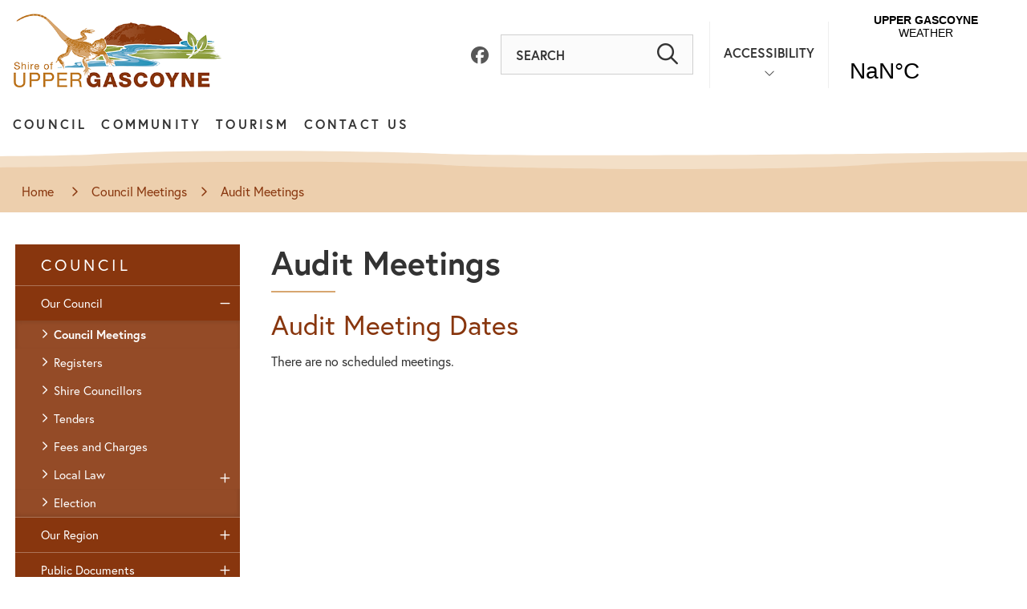

--- FILE ---
content_type: text/html; charset=utf-8
request_url: https://www.uppergascoyne.wa.gov.au/council-meetings/audit-meeting
body_size: 46621
content:


<!--template-doctype-start-->
<!DOCTYPE html>
<!--template-doctype-end-->
<html lang="en" xmlns="http://www.w3.org/1999/xhtml">
<head><title>
	Audit Meetings &raquo; Shire of Upper Gascoyne
</title>
    <!--template-header-start-->
    <meta charset="utf-8" /><meta name="viewport" content="width=device-width, initial-scale=1.0" /><meta http-equiv="X-UA-Compatible" content="IE=edge" /><link rel="shortcut icon" href="/Profiles/shire/includes/images/favicon.ico" /><link rel="apple-touch-icon" href="/Profiles/shire/includes/images/favicon.png" /><link href="https://cdn2.sparkcms.com.au/4x/font-awesome/v6/css/fontawesome-all.min.css" rel="stylesheet" /><link rel="stylesheet" href="https://use.typekit.net/tnl5rhc.css" /><link href="/profiles/shire/Includes/CSS/Bootstrap.min.css" rel="stylesheet" /><link href="/profiles/shire/Includes/CSS/aEditor.min.css" rel="stylesheet" /><link href="/profiles/Shared/CSS/spark/slick.min.css" rel="stylesheet" /><link href="/profiles/Shared/CSS/spark/slick-theme.min.css" rel="stylesheet" /><link href="/profiles/shire/Includes/CSS/CMS.min.css" rel="stylesheet" /><link href="/profiles/shire/Includes/CSS/Layout.min.css" rel="stylesheet" />
    
    <script src="/profiles/shire/Includes/Scripts/spark-scripts/jquery-3.6.0.min.js"></script>
    <script src="/profiles/shire/Includes/Scripts/spark-scripts/bundle.min.js"></script>
    
    <link href="https://kendo.cdn.telerik.com/2022.2.510/styles/kendo.common.min.css" rel="stylesheet" /><link href="https://kendo.cdn.telerik.com/2022.2.510/styles/kendo.default.min.css" rel="stylesheet" />
    <script src="https://kendo.cdn.telerik.com/2022.2.510/js/kendo.all.min.js"></script>
    <script src="/Search/Controls/Scripts/dist/searchSuggestions.min.js"></script>

    
    
    
    <script src="/profiles/shire/Includes/Scripts/plugins/anchorific.min.js"></script>
    <script src="/profiles/shire/Includes/Scripts/plugins/lightbox.min.js"></script>
    <script src="/profiles/shire/Includes/Scripts/plugins/equalize.min.js"></script>
    <script src="/profiles/shire/Includes/Scripts/plugins/jquery.smartmenus.min.js"></script>
    <script src="/profiles/shire/Includes/Scripts/plugins/owl.carousel.min.js"></script>
    <script src="/profiles/shire/Includes/Scripts/plugins/owl.carousel.thumbs.min.js"></script>
    <script src="/profiles/shire/Includes/Scripts/plugins/imagesloaded.pkgd.min.js"></script>
    <script src="/profiles/shire/Includes/Scripts/plugins/jquery-imagefill.min.js"></script>
    <script src="/profiles/shire/Includes/Scripts/plugins/jquery.matchHeight.min.js"></script>
    <script src="/profiles/shire/Includes/Scripts/plugins/jquery.fancybox.min.js"></script>
    <script src="/profiles/shire/Includes/Scripts/plugins/mediaelement-and-player.min.js"></script>
    <script src="/profiles/shire/Includes/Scripts/plugins/mediaelement-and-player-plugins.min.js"></script>
    <script src="/profiles/shire/Includes/Scripts/plugins/wcag-utils.min.js"></script>
    <script src="/profiles/shire/Includes/Scripts/plugins/js.cookie.min.js"></script>

    
    <!--[if IE 9]>
            <link href="/profiles/shire/Includes/CSS/ie9_styles.min.css" rel="stylesheet" />
    <![endif]-->
    <meta name="SparkSearch_Robots" content="NOINDEX, NOFOLLOW" />
    <!--template-header-end-->
    
<!-- Google Tag Manager -->
<script>(function(w,d,s,l,i){w[l]=w[l]||[];w[l].push({'gtm.start':
new Date().getTime(),event:'gtm.js'});var f=d.getElementsByTagName(s)[0],
j=d.createElement(s),dl=l!='dataLayer'?'&l='+l:'';j.async=true;j.src=
'https://www.googletagmanager.com/gtm.js?id='+i+dl;f.parentNode.insertBefore(j,f);
})(window,document,'script','dataLayer','GTM-5DR9GS2');</script>
<!-- End Google Tag Manager -->

<!-- Meta Pixel Code -->
<script>
!function(f,b,e,v,n,t,s)
{if(f.fbq)return;n=f.fbq=function(){n.callMethod?
n.callMethod.apply(n,arguments):n.queue.push(arguments)};
if(!f._fbq)f._fbq=n;n.push=n;n.loaded=!0;n.version='2.0';
n.queue=[];t=b.createElement(e);t.async=!0;
t.src=v;s=b.getElementsByTagName(e)[0];
s.parentNode.insertBefore(t,s)}(window, document,'script',
'https://connect.facebook.net/en_US/fbevents.js');
fbq('init', '1189697955073497');
fbq('track', 'PageView');
</script>
<noscript><img height="1" width="1" style="display:none"
src="https://www.facebook.com/tr?id=1189697955073497&ev=PageView&noscript=1"
/></noscript>
<!-- End Meta Pixel Code -->

<meta name="facebook-domain-verification" content="yj2vx3nqyuix66p29x6b3r563cvtim" />
    <script src="/profiles/Shared/Scripts/spark-shared.min.js"></script>
</head>
<body>
    <!--search_ignore_begin-->
    <a href="#site-content" class="hidden" title="Skip to Content">Skip to Content</a>
    <form method="post" action="/council-meetings/audit-meeting" id="form1">
<div class="aspNetHidden">
<input type="hidden" name="__EVENTTARGET" id="__EVENTTARGET" value="" />
<input type="hidden" name="__EVENTARGUMENT" id="__EVENTARGUMENT" value="" />
<input type="hidden" name="__VIEWSTATE" id="__VIEWSTATE" value="h830RNiq/DMgajG3BNz7faoEiTKY6d09OVAQvlmjfXwzcmY55BBIne+Q5VEwQxJAzs6Ksq3b0MTZ6pCcOd/jt/T8qqlP3dnN0oivmvDOmgjqqyt42fPGyq/wrsoy9NoMSbwU3a/CVkdpX1KQrBMDqjYobtL29jUTpmJU0Ou/cUIAdadNG0DZrC2ZM4k6lcafTxh2aXOYUH5QHAedfvk9/nrHsFPU/kR8xkWWQSUL2XkrL9bWActRhfn+5GOsv8BySHrxVA==" />
</div>

<script type="text/javascript">
//<![CDATA[
var theForm = document.forms['form1'];
if (!theForm) {
    theForm = document.form1;
}
function __doPostBack(eventTarget, eventArgument) {
    if (!theForm.onsubmit || (theForm.onsubmit() != false)) {
        theForm.__EVENTTARGET.value = eventTarget;
        theForm.__EVENTARGUMENT.value = eventArgument;
        theForm.submit();
    }
}
//]]>
</script>


<script src="/WebResource.axd?d=pynGkmcFUV13He1Qd6_TZGfP5dW-7Xmg1V4n3XLN0_J1g0ZLou-ER0E0NY9KCJLo33fB7A2&amp;t=638901829900000000" type="text/javascript"></script>


<script src="/bundles/MsAjaxJs?v=KpOQnMfBL49Czhpn-KYfZHo2O2vIoYd2h_QpL2Cfgnc1" type="text/javascript"></script>
<script src="/bundles/WebFormsJs?v=x39SmKORtgFTY6MXBL1M7nPzFXmb9tjYzjLdwIl84V81" type="text/javascript"></script>
<div class="aspNetHidden">

	<input type="hidden" name="__VIEWSTATEGENERATOR" id="__VIEWSTATEGENERATOR" value="21FE7524" />
	<input type="hidden" name="__EVENTVALIDATION" id="__EVENTVALIDATION" value="qzOlZUBsppl3HCrS2Cd80Kn4T0z0r7cZ9oOZW6LCoy7mPVc3w7M/VobTVLGTQ1oZW50nN5KZOVvPz3EaWKJp4dP6MEUgEynDVNUNJP6DSAzueuK7" />
</div>
        <script type="text/javascript">
//<![CDATA[
Sys.WebForms.PageRequestManager._initialize('ctl00$ScriptManager1', 'form1', [], [], [], 90, 'ctl00');
//]]>
</script>

        <!--template-body-start-->
        <div class="alertsfeed-outer">
            
        </div>
        

<div id="top"></div>
<header class="site-header">
    <div class="container-fluid">
        <div class="header-logo">
            <a href="/">
                <img src="/profiles/shire/Includes/Images/header-logo.svg" width="261" height="94" alt="Shire of Upper Gascoyne" />
            </a>
        </div>
        <div class="right">
            <div class="social">
                <a href="https://www.facebook.com/SUG6705" target="_blank" rel="nofollow" title="See on Facebook" aria-label="Find out on Facebook"><span class="sr-only">Find out on Facebook</span><span class="fab fa-facebook"></span></a>
            </div>
            <div class="search search-lg hidden-xs">
                

<div class="search-wrapper">
    <div class="search-box">
        <span>
            <input name="searchInputHeader" placeholder="SEARCH" aria-label="Website Search" class="search-input ac_input input-search-control" autocomplete="off" />
            <input value="&#xf002" tabindex="0" class="btn-search-control search-btn fa" type="button"  aria-label="Search Button" />
        </span>
    </div>
</div>

            </div>
            <div class="accessibility">
                <button class="wcag-btn" type="button" title="View the Accessibility controls">Accessibility<span class="fal fa-chevron-down"></span></button>
                <div class="wcag ie-hidden">
                    <button type="button" aria-label="High Contrast" id="toolbar-highcontrast" class="btn btn-default wcag-text-contrast" data-schemekey="highcontrast" title="Change Colour Contrast"><span class="hidden">High Contrast</span><span class="far fa-low-vision"></span></button>
                    <button type="button" aria-label="Print this page" onclick="javascript:window.print()" id="toolbar-printfriendly" class="btn btn-default print" title="Print this Web Page"><span class="hidden">Print this page</span><span class="far fa-print"></span></button>
                    <button type="button" class="btn btn-default wcag-text-increase" title="Make Text Bigger">A<span class="plus">+</span><span class="hidden">Text increase</span></button>
                    <button type="button" class="btn btn-default wcag-text-decrease" title="Make Text Smaller">A<span class="minus">-</span><span class="hidden">Text Decrease</span></button>
                </div>
            </div>
            <div class="weather">
                <span class="weatherwidget-io" data-href="https://forecast7.com/en/n24d41116d04/shire-of-upper-gascoyne/" data-label_1="UPPER GASCOYNE" data-label_2="WEATHER" data-font="Helvetica" data-icons="Climacons Animated" data-mode="Current" data-days="3" data-theme="original" data-basecolor="#ffffff" data-textcolor="#333333" data-cloudcolor="#f3f3f3" data-cloudfill="#e7e7e7">UPPER GASCOYNE WEATHER</span>
                <script>
                    !function (d, s, id) { var js, fjs = d.getElementsByTagName(s)[0]; if (!d.getElementById(id)) { js = d.createElement(s); js.id = id; js.src = '/profiles/shire/Includes/Scripts/plugins/weather-widget.min.js'; fjs.parentNode.insertBefore(js, fjs); } }(document, 'script', 'weatherwidget-io-js');
                </script>
            </div>
        </div>
        <div id="mobile-navbar">
            <ul>
                <li class="btn-search">
                    <a href="javascript:void(0)" id="btn-search">Search <span class="spark-icon fa fa-search"></span></a>
                </li>
                <li>
                    <a href="javascript:void(0)" id="btn-menu">Menu <span class="spark-icon fa fa-bars"></span></a>
                </li>
            </ul>
        </div>
        <nav class="site-menu">
            <ul id="nav-top" class="sm sm-simple" aria-label="Website menu"><li><a title="Council" href="javascript:doNothing(&#39;menu-2&#39;);">Council</a><ul><li><a title="Council - Our Council" href="javascript:doNothing(&#39;menu-6&#39;);">Our Council</a><ul><li><a title="Council - Our Council - Council Meetings" href="/council-meetings/">Council Meetings</a></li><li><a title="Council - Our Council - Registers" href="/registers">Registers</a></li><li><a title="Council - Our Council - Shire Councillors" href="/councillors">Shire Councillors</a></li><li><a title="Council - Our Council - Tenders" href="/council/our-council/tenders.aspx">Tenders</a></li><li><a title="Council - Our Council - Fees and Charges" href="/council/our-council/fees-and-charges.aspx">Fees and Charges</a></li><li><a title="Council - Our Council - Local Law" href="javascript:doNothing(&#39;menu-85&#39;);">Local Law</a><ul><li><a title="Our Council - Local Law - Local Law" href="/council/our-council/local-law/local-law.aspx">Local Law</a></li></ul></li><li><a title="Council - Our Council - Election" href="/council/our-council/election.aspx">Election</a></li></ul></li><li><a title="Council - Our Region" href="javascript:doNothing(&#39;menu-7&#39;);">Our Region</a><ul><li><a title="Council - Our Region - About Us" href="/council/our-region/about-us.aspx">About Us</a></li><li><a title="Council - Our Region - Employment" href="/council/our-region/employment.aspx">Employment</a></li><li><a title="Council - Our Region - History" href="/council/our-region/history.aspx">History</a></li><li><a title="Council - Our Region - Shire Staff" href="/staff-members">Shire Staff</a></li><li><a title="Council - Our Region - Where we are" href="/council/our-region/where-we-are.aspx">Where we are</a></li></ul></li><li><a title="Council - Public Documents" href="/documents/">Public Documents</a><ul><li><a title="Council - Public Documents - Annual Budget" href="/documents/public-documents/annual-budget">Annual Budget</a></li><li><a title="Council - Public Documents - Annual Report" href="/documents/public-documents/annual-report">Annual Report</a></li><li><a title="Council - Public Documents - Corporate Business Plan" href="/documents/public-documents/corporate-business-plan">Corporate Business Plan</a></li><li><a title="Council - Public Documents - Disability Access and Inclusion Plan" href="/documents/public-documents/disability-access-and-inclusion-plan">Disability Access and Inclusion Plan</a></li><li><a title="Council - Public Documents - Policy Manual" href="/documents/public-documents/policy-manual">Policy Manual</a></li><li><a title="Council - Public Documents - Strategic Community Plan" href="/documents/public-documents/strategic-community-plan">Strategic Community Plan</a></li></ul></li><li><a title="Council - News and Notices" href="javascript:doNothing(&#39;menu-9&#39;);">News &amp; Notices</a><ul><li><a title="Council - News and Notices - Latest News" href="/news/">Latest News</a></li><li><a title="Council - News and Notices - Public Notices" href="/publicnotices/">Public Notices</a></li><li><a title="Council - News and Notices - Subscribe to Email Updates" href="/websitenotifications/">Subscribe to Email Updates</a></li><li><a title="Council - News and Notices - Pastoral Stations Newsletter" href="/documents/pastoral-stations-newsletter">Pastoral Stations Newsletter</a></li></ul></li></ul></li><li><a title="Community" href="/history.aspx">Community</a><ul><li><a title="Community - Our Community" href="javascript:doNothing(&#39;menu-30&#39;);">Our Community</a><ul><li><a title="Community - Our Community - Community Services" href="/community/our-community/community-services.aspx">Community Services</a></li><li><a title="Community - Our Community - Medical Clinics" href="/community/our-community/medical-clinics.aspx">Medical Clinics</a></li><li><a title="Community - Our Community - Fire and Emergency" href="/community/our-community/fire-and-emergency.aspx">Fire and Emergency</a></li><li><a title="Community - Our Community - Gassy Gossip" href="/community/our-community/gassy-gossip.aspx">Gassy Gossip</a></li><li><a title="Community - Our Community - Whats On" href="/events/?c=4">What&#39;s On</a></li><li><a title="Community - Our Community - Dog Control" href="/community/our-community/dog-control.aspx">Dog Control</a></li><li><a title="Community - Our Community - COVID-19" href="javascript:doNothing(&#39;menu-62&#39;);">COVID-19</a><ul><li><a title="Our Community - COVID-19 - COVID-19" href="/community/our-community/covid-19/covid-19.aspx">COVID-19</a></li></ul></li><li><a title="Community - Our Community - Online Payment" href="/community/our-community/online-payment.aspx">Online Payment</a></li><li><a title="Community - Our Community - Community Grant Funding" href="/community/our-community/community-grant-funding.aspx">Community Grant Funding</a></li></ul></li><li><a title="Community - Facilities and Recreation" href="/community/facilities-recreation.aspx">Facilities &amp; Recreation</a><ul><li><a title="Community - Facilities and Recreation - Airport" href="/community/facilities-recreation.aspx#airport">Airport</a></li><li><a title="Community - Facilities and Recreation - Community Resource Centre" href="/community/facilities-recreation/community-resource-centre.aspx">Community Resource Centre</a></li><li><a title="Community - Facilities and Recreation - Killili Bridge" href="/community/facilities-recreation/killili-bridge.aspx">Killili Bridge</a></li><li><a title="Community - Facilities and Recreation - Library" href="/community/facilities-recreation.aspx#library">Library</a></li><li><a title="Community - Facilities and Recreation - Oval" href="/community/facilities-recreation.aspx#oval">Oval</a></li><li><a title="Community - Facilities and Recreation - Pavilion" href="/community/facilities-recreation.aspx#pavilion">Pavilion</a></li></ul></li><li><a title="Community - Road Information" href="javascript:doNothing(&#39;menu-32&#39;);">Road Information</a><ul><li><a title="Community - Road Information - Road Map Report" target="_blank" href="https://www.uppergascoyne.wa.gov.au/roadreport/">Road Map Report</a></li><li><a title="Community - Road Information - Road Distances" href="/community/road-information/road-distances.aspx">Road Distances</a></li></ul></li></ul></li><li><a title="Tourism" target="_blank" href="https://www.uppergascoyne.wa.gov.au/tourism.aspx">Tourism</a><ul><li><a title="Tourism - Visiting Upper Gascoyne" href="javascript:doNothing(&#39;menu-46&#39;);">Visiting Upper Gascoyne</a><ul><li><a title="Tourism - Visiting Upper Gascoyne - Epic Road Trips" href="/tourism/visiting-upper-gascoyne/epic-road-trips.aspx">Epic Road Trips</a><ul><li><a title="Visiting Upper Gascoyne - Epic Road Trips - Kennedy Loop Track" href="/tourism/visiting-upper-gascoyne/epic-road-trips/kennedy-loop-track.aspx">Kennedy Loop Track</a></li><li><a title="Visiting Upper Gascoyne - Epic Road Trips - Kingsford Smith Mail Run" href="/tourism/visiting-upper-gascoyne/epic-road-trips/kingsford-smith-mail-run.aspx">Kingsford Smith Mail Run</a></li><li><a title="Visiting Upper Gascoyne - Epic Road Trips - Wool Wagon Pathway" href="/tourism/visiting-upper-gascoyne/epic-road-trips/wool-wagon-pathway.aspx">Wool Wagon Pathway</a></li><li><a title="Visiting Upper Gascoyne - Epic Road Trips - Starry Coast to Outback Adventure" href="/tourism/visiting-upper-gascoyne/epic-road-trips/starry.aspx">Starry Coast to Outback Adventure</a></li></ul></li><li><a title="Tourism - Visiting Upper Gascoyne - Mt Augustus National Park" href="/tourism/visiting-upper-gascoyne/mt-augustus-national-park.aspx">Mt Augustus National Park</a><ul><li><a title="Visiting Upper Gascoyne - Mt Augustus National Park - About Mount Augustus National Park" href="/tourism/visiting-upper-gascoyne/mt-augustus-national-park/about-mt-augustus-national-park.aspx">About Mount Augustus National Park</a></li></ul></li><li><a title="Tourism - Visiting Upper Gascoyne - Kennedy Range National Park" href="/tourism/visiting-upper-gascoyne/kennedy-range-national-park.aspx">Kennedy Range National Park</a></li><li><a title="Tourism - Visiting Upper Gascoyne - The Real Outback" href="/tourism/visiting-upper-gascoyne/the-real-outback.aspx">The Real Outback</a></li><li><a title="Tourism - Visiting Upper Gascoyne - Where Rivers Meet" href="/tourism/visiting-upper-gascoyne/where-rivers-meet.aspx">Where Rivers Meet</a></li><li><a title="Tourism - Visiting Upper Gascoyne - Gascoyne Junction" href="/tourism/visiting-upper-gascoyne/gascoyne-junction.aspx">Gascoyne Junction</a></li><li><a title="Tourism - Visiting Upper Gascoyne - Know Before You Go" href="/tourism/visiting-upper-gascoyne/know-before-you-go.aspx">Know Before You Go</a></li></ul></li><li><a title="Tourism - Where to Stay" href="javascript:doNothing(&#39;menu-47&#39;);">Where to Stay</a><ul><li><a title="Tourism - Where to Stay - Accommodation" href="/tourism/where-to-stay/accomodation.aspx">Accommodation</a></li><li><a title="Tourism - Where to Stay - Camping" href="/tourism/where-to-stay/camping.aspx">Camping</a></li></ul></li><li><a title="Tourism - What to See" href="javascript:doNothing(&#39;menu-48&#39;);">What to See</a><ul><li><a title="Tourism - What to See - Explore" href="/tourism/what-to-see/explore-upper-gascoyne.aspx">Explore</a></li><li><a title="Tourism - What to See - Experiences" href="/tourism/what-to-see/attractions.aspx">Experiences</a></li><li><a title="Tourism - What to See - Astrotourism Town Gascoyne Junction" href="/tourism/what-to-see/astrotourism-town-gascoyne-junction.aspx">Astrotourism Town Gascoyne Junction</a><ul><li><a title="What to See - Astrotourism Town Gascoyne Junction - Gascoyne Junction - Global Meteor Network" href="/tourism/what-to-see/astrotourism-town-gascoyne-junction/gascoyne-junction-global-meteor-network.aspx">Gascoyne Junction - Global Meteor Network</a></li></ul></li><li><a title="Tourism - What to See - Prepare for your Wander Outback" href="/tourism/what-to-see/prepare-for-your-wander-outback.aspx">Prepare for your Wander Outback</a></li><li><a title="Tourism - What to See - Under Gascoyne Skies Festival" href="/tourism/what-to-see/under-gascoyne-skies-festival.aspx">Under Gascoyne Skies Festival</a></li></ul></li></ul></li><li><a title="Contact Us" href="javascript:doNothing(&#39;menu-5&#39;);">Contact Us</a><ul><li><a title="Contact Us - Contact Shire" href="/contact-us/contact-shire.aspx">Contact Shire</a></li><li><a title="Contact Us - Contact CRC" href="/contact-us/contact-crc.aspx">Contact CRC</a></li><li><a title="Contact Us - Contact Emergency" href="/contact-us/contact-emergency.aspx">Contact Emergency</a></li></ul></li></ul>
            <ul id="nav-top-m" class="sm sm-simple" aria-label="Website menu"><li><a title="Council" href="javascript:doNothing(&#39;menu-2&#39;);">Council<span class="fa fa-angle-down"></span></a><ul class="mega-menu"><li><div class="mega-menu-outer-container container"><div class="mega-menu-inner-container"><div class="mega-menu-column-outer"><div class="mega-menu-column"><ul class="mega-menu-main-nav"><li><a title="Council - Our Council" href="javascript:doNothing(&#39;menu-6&#39;);">Our Council</a><ul class="mega-menu-sublist"><li><a title="Council - Our Council - Council Meetings" href="/council-meetings/">Council Meetings</a></li><li><a title="Council - Our Council - Registers" href="/registers">Registers</a></li><li><a title="Council - Our Council - Shire Councillors" href="/councillors">Shire Councillors</a></li><li><a title="Council - Our Council - Tenders" href="/council/our-council/tenders.aspx">Tenders</a></li><li><a title="Council - Our Council - Fees and Charges" href="/council/our-council/fees-and-charges.aspx">Fees and Charges</a></li><li><a title="Council - Our Council - Local Law" href="javascript:doNothing(&#39;menu-85&#39;);">Local Law</a></li><li><a title="Council - Our Council - Election" href="/council/our-council/election.aspx">Election</a></li></ul></li></ul></div><div class="mega-menu-column"><ul class="mega-menu-main-nav"><li><a title="Council - Our Region" href="javascript:doNothing(&#39;menu-7&#39;);">Our Region</a><ul class="mega-menu-sublist"><li><a title="Council - Our Region - About Us" href="/council/our-region/about-us.aspx">About Us</a></li><li><a title="Council - Our Region - Employment" href="/council/our-region/employment.aspx">Employment</a></li><li><a title="Council - Our Region - History" href="/council/our-region/history.aspx">History</a></li><li><a title="Council - Our Region - Shire Staff" href="/staff-members">Shire Staff</a></li><li><a title="Council - Our Region - Where we are" href="/council/our-region/where-we-are.aspx">Where we are</a></li></ul></li></ul></div><div class="mega-menu-column"><ul class="mega-menu-main-nav"><li><a title="Council - Public Documents" href="/documents/">Public Documents</a><ul class="mega-menu-sublist"><li><a title="Council - Public Documents - Annual Budget" href="/documents/public-documents/annual-budget">Annual Budget</a></li><li><a title="Council - Public Documents - Annual Report" href="/documents/public-documents/annual-report">Annual Report</a></li><li><a title="Council - Public Documents - Corporate Business Plan" href="/documents/public-documents/corporate-business-plan">Corporate Business Plan</a></li><li><a title="Council - Public Documents - Disability Access and Inclusion Plan" href="/documents/public-documents/disability-access-and-inclusion-plan">Disability Access and Inclusion Plan</a></li><li><a title="Council - Public Documents - Policy Manual" href="/documents/public-documents/policy-manual">Policy Manual</a></li><li><a title="Council - Public Documents - Strategic Community Plan" href="/documents/public-documents/strategic-community-plan">Strategic Community Plan</a></li></ul></li></ul></div><div class="mega-menu-column"><ul class="mega-menu-main-nav"><li><a title="Council - News and Notices" href="javascript:doNothing(&#39;menu-9&#39;);">News &amp; Notices</a><ul class="mega-menu-sublist"><li><a title="Council - News and Notices - Latest News" href="/news/">Latest News</a></li><li><a title="Council - News and Notices - Public Notices" href="/publicnotices/">Public Notices</a></li><li><a title="Council - News and Notices - Subscribe to Email Updates" href="/websitenotifications/">Subscribe to Email Updates</a></li><li><a title="Council - News and Notices - Pastoral Stations Newsletter" href="/documents/pastoral-stations-newsletter">Pastoral Stations Newsletter</a></li></ul></li></ul></div></div></div></div></li></ul></li><li><a title="Community" href="/history.aspx">Community<span class="fa fa-angle-down"></span></a><ul class="mega-menu"><li><div class="mega-menu-outer-container container"><div class="mega-menu-inner-container"><div class="mega-menu-column-outer"><div class="mega-menu-column"><ul class="mega-menu-main-nav"><li><a title="Community - Our Community" href="javascript:doNothing(&#39;menu-30&#39;);">Our Community</a><ul class="mega-menu-sublist"><li><a title="Community - Our Community - Community Services" href="/community/our-community/community-services.aspx">Community Services</a></li><li><a title="Community - Our Community - Medical Clinics" href="/community/our-community/medical-clinics.aspx">Medical Clinics</a></li><li><a title="Community - Our Community - Fire and Emergency" href="/community/our-community/fire-and-emergency.aspx">Fire and Emergency</a></li><li><a title="Community - Our Community - Gassy Gossip" href="/community/our-community/gassy-gossip.aspx">Gassy Gossip</a></li><li><a title="Community - Our Community - Whats On" href="/events/?c=4">What&#39;s On</a></li><li><a title="Community - Our Community - Dog Control" href="/community/our-community/dog-control.aspx">Dog Control</a></li><li><a title="Community - Our Community - COVID-19" href="javascript:doNothing(&#39;menu-62&#39;);">COVID-19</a></li><li><a title="Community - Our Community - Online Payment" href="/community/our-community/online-payment.aspx">Online Payment</a></li><li><a title="Community - Our Community - Community Grant Funding" href="/community/our-community/community-grant-funding.aspx">Community Grant Funding</a></li></ul></li></ul></div><div class="mega-menu-column"><ul class="mega-menu-main-nav"><li><a title="Community - Facilities and Recreation" href="/community/facilities-recreation.aspx">Facilities &amp; Recreation</a><ul class="mega-menu-sublist"><li><a title="Community - Facilities and Recreation - Airport" href="/community/facilities-recreation.aspx#airport">Airport</a></li><li><a title="Community - Facilities and Recreation - Community Resource Centre" href="/community/facilities-recreation/community-resource-centre.aspx">Community Resource Centre</a></li><li><a title="Community - Facilities and Recreation - Killili Bridge" href="/community/facilities-recreation/killili-bridge.aspx">Killili Bridge</a></li><li><a title="Community - Facilities and Recreation - Library" href="/community/facilities-recreation.aspx#library">Library</a></li><li><a title="Community - Facilities and Recreation - Oval" href="/community/facilities-recreation.aspx#oval">Oval</a></li><li><a title="Community - Facilities and Recreation - Pavilion" href="/community/facilities-recreation.aspx#pavilion">Pavilion</a></li></ul></li></ul></div><div class="mega-menu-column"><ul class="mega-menu-main-nav"><li><a title="Community - Road Information" href="javascript:doNothing(&#39;menu-32&#39;);">Road Information</a><ul class="mega-menu-sublist"><li><a title="Community - Road Information - Road Map Report" target="_blank" href="https://www.uppergascoyne.wa.gov.au/roadreport/">Road Map Report</a></li><li><a title="Community - Road Information - Road Distances" href="/community/road-information/road-distances.aspx">Road Distances</a></li></ul></li></ul></div><div class="mega-menu-column"></div></div></div></div></li></ul></li><li><a title="Tourism" target="_blank" href="https://www.uppergascoyne.wa.gov.au/tourism.aspx">Tourism<span class="fa fa-angle-down"></span></a><ul class="mega-menu"><li><div class="mega-menu-outer-container container"><div class="mega-menu-inner-container"><div class="mega-menu-column-outer"><div class="mega-menu-column"><ul class="mega-menu-main-nav"><li><a title="Tourism - Visiting Upper Gascoyne" href="javascript:doNothing(&#39;menu-46&#39;);">Visiting Upper Gascoyne</a><ul class="mega-menu-sublist"><li><a title="Tourism - Visiting Upper Gascoyne - Epic Road Trips" href="/tourism/visiting-upper-gascoyne/epic-road-trips.aspx">Epic Road Trips</a></li><li><a title="Tourism - Visiting Upper Gascoyne - Mt Augustus National Park" href="/tourism/visiting-upper-gascoyne/mt-augustus-national-park.aspx">Mt Augustus National Park</a></li><li><a title="Tourism - Visiting Upper Gascoyne - Kennedy Range National Park" href="/tourism/visiting-upper-gascoyne/kennedy-range-national-park.aspx">Kennedy Range National Park</a></li><li><a title="Tourism - Visiting Upper Gascoyne - The Real Outback" href="/tourism/visiting-upper-gascoyne/the-real-outback.aspx">The Real Outback</a></li><li><a title="Tourism - Visiting Upper Gascoyne - Where Rivers Meet" href="/tourism/visiting-upper-gascoyne/where-rivers-meet.aspx">Where Rivers Meet</a></li><li><a title="Tourism - Visiting Upper Gascoyne - Gascoyne Junction" href="/tourism/visiting-upper-gascoyne/gascoyne-junction.aspx">Gascoyne Junction</a></li><li><a title="Tourism - Visiting Upper Gascoyne - Know Before You Go" href="/tourism/visiting-upper-gascoyne/know-before-you-go.aspx">Know Before You Go</a></li></ul></li></ul></div><div class="mega-menu-column"><ul class="mega-menu-main-nav"><li><a title="Tourism - Where to Stay" href="javascript:doNothing(&#39;menu-47&#39;);">Where to Stay</a><ul class="mega-menu-sublist"><li><a title="Tourism - Where to Stay - Accommodation" href="/tourism/where-to-stay/accomodation.aspx">Accommodation</a></li><li><a title="Tourism - Where to Stay - Camping" href="/tourism/where-to-stay/camping.aspx">Camping</a></li></ul></li></ul></div><div class="mega-menu-column"><ul class="mega-menu-main-nav"><li><a title="Tourism - What to See" href="javascript:doNothing(&#39;menu-48&#39;);">What to See</a><ul class="mega-menu-sublist"><li><a title="Tourism - What to See - Explore" href="/tourism/what-to-see/explore-upper-gascoyne.aspx">Explore</a></li><li><a title="Tourism - What to See - Experiences" href="/tourism/what-to-see/attractions.aspx">Experiences</a></li><li><a title="Tourism - What to See - Astrotourism Town Gascoyne Junction" href="/tourism/what-to-see/astrotourism-town-gascoyne-junction.aspx">Astrotourism Town Gascoyne Junction</a></li><li><a title="Tourism - What to See - Prepare for your Wander Outback" href="/tourism/what-to-see/prepare-for-your-wander-outback.aspx">Prepare for your Wander Outback</a></li><li><a title="Tourism - What to See - Under Gascoyne Skies Festival" href="/tourism/what-to-see/under-gascoyne-skies-festival.aspx">Under Gascoyne Skies Festival</a></li></ul></li></ul></div><div class="mega-menu-column"></div></div></div></div></li></ul></li><li><a title="Contact Us" href="javascript:doNothing(&#39;menu-5&#39;);">Contact Us<span class="fa fa-angle-down"></span></a><ul class="mega-menu"><li><div class="mega-menu-outer-container container"><div class="mega-menu-inner-container"><div class="mega-menu-column-outer"><div class="mega-menu-column"><ul class="mega-menu-main-nav"><li><a title="Contact Us - Contact Shire" href="/contact-us/contact-shire.aspx">Contact Shire</a></li></ul></div><div class="mega-menu-column"><ul class="mega-menu-main-nav"><li><a title="Contact Us - Contact CRC" href="/contact-us/contact-crc.aspx">Contact CRC</a></li></ul></div><div class="mega-menu-column"><ul class="mega-menu-main-nav"><li><a title="Contact Us - Contact Emergency" href="/contact-us/contact-emergency.aspx">Contact Emergency</a></li></ul></div><div class="mega-menu-column"></div></div></div></div></li></ul></li></ul>
        </nav>
        <div class="search hidden-sm hidden-md hidden-lg">
            

<div class="search-wrapper">
    <div class="search-box">
        <span>
            <input name="searchInputHeader" placeholder="SEARCH" aria-label="Website Search" class="search-input ac_input input-search-control" autocomplete="off" />
            <input value="&#xf002;" tabindex="0" class="btn-search-control search-btn fa" type="button"  aria-label="Search Button" />
        </span>
    </div>
</div>

        </div>
    </div>
    <div class="hero-top"></div>
</header>

        <div class="breadcrumbs">
            <div class="container">
                <ul class="breadcrumb"><li><a href="/" aria-label="Breadcrumbs - Home" class="bc-home">Home</a></li><li><a href="/council-meetings/" aria-label="Breadcrumbs - Council Meetings" class="bc-item">Council Meetings</a></li><li><a href="/council-meetings/audit-meeting" aria-label="Breadcrumbs - audit meetings" class="bc-page">audit meetings</a></li></ul>

            </div>
        </div>
        <main id="site-content" class="main-content cp-content">
            <div class="container">
                <div class="row">
                    <div class="col-md-4 col-lg-3 site-submenu">
                        <ul role='menu' aria-label='Website sub menu' class='submenu sm sm-vertical'><li role='none'><a aria-label='Sub Menu - Council' role='menuitem' href="javascript:doNothing('menu-2');" title='Council'>Council</a><ul role='group'><li role='none'><a aria-label='Sub Menu - Council - Our Council' role='menuitem' href="javascript:doNothing('menu-6');" title='Council - Our Council'>Our Council</a><ul role='group'><li role='none'><a aria-label='Sub Menu - Our Council - Council Meetings' role='menuitem' class='current' href='/council-meetings/' title='Our Council - Council Meetings'>Council Meetings</a></li><li role='none'><a aria-label='Sub Menu - Our Council - Registers' role='menuitem'  href='/registers' title='Our Council - Registers'>Registers</a></li><li role='none'><a aria-label='Sub Menu - Our Council - Shire Councillors' role='menuitem'  href='/councillors' title='Our Council - Shire Councillors'>Shire Councillors</a></li><li role='none'><a aria-label='Sub Menu - Our Council - Tenders' role='menuitem'  href='/council/our-council/tenders.aspx' title='Our Council - Tenders'>Tenders</a></li><li role='none'><a aria-label='Sub Menu - Our Council - Fees and Charges' role='menuitem'  href='/council/our-council/fees-and-charges.aspx' title='Our Council - Fees and Charges'>Fees and Charges</a></li><li role='none'><a aria-label='Sub Menu - Our Council - Local Law' role='menuitem' href="javascript:doNothing('menu-85');" title='Our Council - Local Law'>Local Law</a><ul role='group'><li role='none'><a aria-label='Sub Menu - Local Law - Local Law' role='menuitem'  href='/council/our-council/local-law/local-law.aspx' title='Local Law - Local Law'>Local Law</a></li></ul></li><li role='none'><a aria-label='Sub Menu - Our Council - Election' role='menuitem'  href='/council/our-council/election.aspx' title='Our Council - Election'>Election</a></li></ul></li><li role='none'><a aria-label='Sub Menu - Council - Our Region' role='menuitem' href="javascript:doNothing('menu-7');" title='Council - Our Region'>Our Region</a><ul role='group'><li role='none'><a aria-label='Sub Menu - Our Region - About Us' role='menuitem'  href='/council/our-region/about-us.aspx' title='Our Region - About Us'>About Us</a></li><li role='none'><a aria-label='Sub Menu - Our Region - Employment' role='menuitem'  href='/council/our-region/employment.aspx' title='Our Region - Employment'>Employment</a></li><li role='none'><a aria-label='Sub Menu - Our Region - History' role='menuitem'  href='/council/our-region/history.aspx' title='Our Region - History'>History</a></li><li role='none'><a aria-label='Sub Menu - Our Region - Shire Staff' role='menuitem'  href='/staff-members' title='Our Region - Shire Staff'>Shire Staff</a></li><li role='none'><a aria-label='Sub Menu - Our Region - Where we are' role='menuitem'  href='/council/our-region/where-we-are.aspx' title='Our Region - Where we are'>Where we are</a></li></ul></li><li role='none'><a aria-label='Sub Menu - Council - Public Documents' role='menuitem'  href='/documents/' title='Council - Public Documents'>Public Documents</a><ul role='group'><li role='none'><a aria-label='Sub Menu - Public Documents - Annual Budget' role='menuitem'  href='/documents/public-documents/annual-budget' title='Public Documents - Annual Budget'>Annual Budget</a></li><li role='none'><a aria-label='Sub Menu - Public Documents - Annual Report' role='menuitem'  href='/documents/public-documents/annual-report' title='Public Documents - Annual Report'>Annual Report</a></li><li role='none'><a aria-label='Sub Menu - Public Documents - Corporate Business Plan' role='menuitem'  href='/documents/public-documents/corporate-business-plan' title='Public Documents - Corporate Business Plan'>Corporate Business Plan</a></li><li role='none'><a aria-label='Sub Menu - Public Documents - Disability Access and Inclusion Plan' role='menuitem'  href='/documents/public-documents/disability-access-and-inclusion-plan' title='Public Documents - Disability Access and Inclusion Plan'>Disability Access and Inclusion Plan</a></li><li role='none'><a aria-label='Sub Menu - Public Documents - Policy Manual' role='menuitem'  href='/documents/public-documents/policy-manual' title='Public Documents - Policy Manual'>Policy Manual</a></li><li role='none'><a aria-label='Sub Menu - Public Documents - Strategic Community Plan' role='menuitem'  href='/documents/public-documents/strategic-community-plan' title='Public Documents - Strategic Community Plan'>Strategic Community Plan</a></li></ul></li><li role='none'><a aria-label='Sub Menu - Council - News &amp; Notices' role='menuitem' href="javascript:doNothing('menu-9');" title='Council - News &amp; Notices'>News &amp; Notices</a><ul role='group'><li role='none'><a aria-label='Sub Menu - News &amp; Notices - Latest News' role='menuitem'  href='/news/' title='News &amp; Notices - Latest News'>Latest News</a></li><li role='none'><a aria-label='Sub Menu - News &amp; Notices - Public Notices' role='menuitem'  href='/publicnotices/' title='News &amp; Notices - Public Notices'>Public Notices</a></li><li role='none'><a aria-label='Sub Menu - News &amp; Notices - Subscribe to Email Updates' role='menuitem'  href='/websitenotifications/' title='News &amp; Notices - Subscribe to Email Updates'>Subscribe to Email Updates</a></li><li role='none'><a aria-label='Sub Menu - News &amp; Notices - Pastoral Stations Newsletter' role='menuitem'  href='/documents/pastoral-stations-newsletter' title='News &amp; Notices - Pastoral Stations Newsletter'>Pastoral Stations Newsletter</a></li></ul></li></ul></li></ul>
                    </div>
                    <div class="col-xs-12 col-md-8 col-lg-9 cp-placeholder">
                        <!--keyoti_search_weight_boost_factor="5"-->
                        <!--search_ignore_end-->
                        
    
<div class="cm-container cm-landingpage-meetingtypes">
    <h1 id="ContentPlaceHolder1_CouncilMeetings_usercontrol_h1">Audit Meetings</h1>
    
    <h2 id="ContentPlaceHolder1_CouncilMeetings_usercontrol_h2">Audit Meeting Dates</h2>
    <div class="council-meeting-dates">
        <p>There are no scheduled meetings.</p>
    </div>
    
</div>

                        <!--search_ignore_begin-->
                    </div>
                </div>
            </div>
            <div class="decal-bottom"></div>
        </main>
        

<footer class="site-footer">
    <div class="container">
        <div class="row">
            <div class="col-xs-12 col-sm-6 col-lg-4">
                <div class="notifications">
                    
<div class="Footer-Content-Notifications_container content-area">
    <h1>Sign Up to Notifications</h1>
<p><a class="btn btn-default" href="/websitenotifications/" title="Sign Up to Content Notifications">Sign up</a></p>
</div>
                </div>
            </div>
            <div class="col-xs-12 col-sm-6 col-lg-3">
                <div class="contact">
                    
<div class="Footer-Contact_container content-area">
    <h1>Contact Us</h1>
<p>4 Scott St, Gascoyne Junction WA 6705<br />(168 kms east of the North West Coastal Highway.<br />Turn off 12kms north of Carnarvon)</p>
<ul>
<li><a href="mailto:admin@uppergascoyne.wa.gov.au" title="Email the Shire of Upper Gascoyne"><span class="fal fa-envelope"></span>admin@uppergascoyne.wa.gov.au</a></li>
<li><a href="tel:0899430988" title="Call the Shire of Upper Gascoyne"><span class="fal fa-phone"></span>(08) 9943 0988</a></li>
<li><span class="fal fa-fax"></span>(08) 9943 0507</li>
</ul>
</div>
                    <div class="leaf"></div>
                </div>
            </div>
            <div class="col-xs-12 col-sm-6 col-lg-3">
                <div class="hours">
                    
<div class="Footer-Office-Hours_container content-area">
    <h2>Office Hours</h2>
<p>8.30am to 4.30pm, Monday to Thursday.<br />8:30am to 3pm, Fridays<br /><strong>Closed on Public Holidays</strong></p>
</div>
                    <div class="lizard"></div>
                </div>
                  <div class="social">
                    
<div class="Footer-Social-Media_container content-area">
    <ul>
<li><a href="https://twitter.com/GascoyneShire" rel="noopener" title="View us on Twitter" target="_blank">Twitter</a></li>
<li><a href="https://www.facebook.com/SUG6705" rel="noopener" title="View us on Facebook" target="_blank">Facebook</a></li>
<li><a href="https://www.instagram.com/shireofuppergascoyne/" rel="noopener" title="View us on Instagram" target="_blank">Instagram</a></li>
</ul>
</div>
                </div>
                <div class="links">
                    
<div class="Footer-Lower-Links_container content-area">
    <p><a href="/council/public-documents/disability-access-and-inclusion-plan.aspx" title="Disclaimer">Disclaimer</a>&nbsp;|&nbsp;<a href="/council/public-documents/disability-access-and-inclusion-plan.aspx" title="Privacy Policy">Privacy Policy</a> |&nbsp;<a href="/council/public-documents/disability-access-and-inclusion-plan.aspx" title="Accessibility Notice">Accessibility Notice</a></p>
</div>
                </div>
            </div>
            <div class="col-xs-12 col-sm-6 col-lg-2">
                <div class="scroll">
                    <a href="#top" aria-label="Scroll To The Top" title="Click here to scroll to back up to the top" class="btn"><span class="fal fa-arrow-up"></span><span class="hidden">Scroll to the Top</span></a>
                </div>
                <div class="copyright">
                    &copy; 2026 Shire of Upper Gascoyne
                </div>
                <object class="mc-walga-widget" aria-label="CouncilConnect Website by Market Creations Agency" title="CouncilConnect Website by Market Creations Agency" type="image/svg+xml" data="/profiles/shire/Includes/Images/cc-white.svg" width="137" height="65"></object>
            </div>
            <div class="col-xs-12 col-sm-6 col-lg-0">
                <div class="logo">
                    <img class="visible" src="/profiles/shire/Includes/Images/footer-logo.svg" width="1030" height="218" alt="Shire of Upper Gascoyne Logo">
                </div>
            </div>
        </div>
    </div>
</footer>
<input type="submit" name="ctl00$footer$btnHidden" value="Submit" id="footer_btnHidden" class="sr-only" />
        
        <script src="/profiles/shire/Includes/Scripts/plugins/slick.min.js"></script>
        <script src="/profiles/shire/Includes/Scripts/main.min.js"></script>
        <script src="/profiles/shire/Includes/Scripts/mobile-nav.min.js"></script>
        <script src="/profiles/shared/scripts/spark-shared.min.js"></script>
        <script src="/profiles/Shared/Scripts/single-page-nav.min.js"></script>

        
        <!--template-body-end-->
        
        <script type='text/javascript' src='/bundles/shire/scripts?v=wdOa-9Mb5vitDhynPM9nDNaZb0RzfDRaOH6WKK4Gow41'></script>
    </form>
    <!--search_ignore_end-->
<script type="text/javascript" src="https://cdn.infisecure.com/barracuda.js"></script><script type="text/javascript" src="/bnith___ii3iV06MDnGlo1rVQh34AwSTXyyzMvNr-mVCUcW4btzWArw3VzMCi5gKqkljR7K7LJkku_Ve4E="></script> <script language="JavaScript" type="text/javascript">const _0x35e8=['visitorId','18127kSXadA','356575NPKVMA','7306axxsAH','get','657833TzFjkt','717302TQdBjl','34lMHocq','x-bni-rncf=1768591980660;expires=Thu, 01 Jan 2037 00:00:00 UTC;path=/;','61XMWbpU','cookie',';expires=Thu, 01 Jan 2037 00:00:00 UTC;path=/;','then','651866OSUgMa','811155xdatvf','x-bni-fpc='];function _0x258e(_0x5954fe,_0x43567d){return _0x258e=function(_0x35e81f,_0x258e26){_0x35e81f=_0x35e81f-0x179;let _0x1280dc=_0x35e8[_0x35e81f];return _0x1280dc;},_0x258e(_0x5954fe,_0x43567d);}(function(_0x5674de,_0xdcf1af){const _0x512a29=_0x258e;while(!![]){try{const _0x55f636=parseInt(_0x512a29(0x17b))+-parseInt(_0x512a29(0x179))*parseInt(_0x512a29(0x17f))+-parseInt(_0x512a29(0x183))+-parseInt(_0x512a29(0x184))+parseInt(_0x512a29(0x187))*parseInt(_0x512a29(0x17d))+parseInt(_0x512a29(0x188))+parseInt(_0x512a29(0x17c));if(_0x55f636===_0xdcf1af)break;else _0x5674de['push'](_0x5674de['shift']());}catch(_0xd3a1ce){_0x5674de['push'](_0x5674de['shift']());}}}(_0x35e8,0x6b42d));function getClientIdentity(){const _0x47e86b=_0x258e,_0x448fbc=FingerprintJS['load']();_0x448fbc[_0x47e86b(0x182)](_0x4bb924=>_0x4bb924[_0x47e86b(0x17a)]())[_0x47e86b(0x182)](_0x2f8ca1=>{const _0x44872c=_0x47e86b,_0xa48f50=_0x2f8ca1[_0x44872c(0x186)];document[_0x44872c(0x180)]=_0x44872c(0x185)+_0xa48f50+_0x44872c(0x181),document[_0x44872c(0x180)]=_0x44872c(0x17e);});}getClientIdentity();</script></body>

</html>


--- FILE ---
content_type: text/css
request_url: https://www.uppergascoyne.wa.gov.au/profiles/shire/Includes/CSS/Layout.min.css
body_size: 119826
content:
@charset "UTF-8";@import url("../Fonts/stylesheet.css");.modal-fader{top:0;bottom:0;left:0;right:0;position:fixed;background:rgba(0,0,0,.4);z-index:2;display:none;}#mobile-navbar{border-top:1px solid rgba(255,255,255,.2);background:#000;margin-top:15px;}#mobile-navbar:before,#mobile-navbar:after{content:" ";display:table;}#mobile-navbar:after{clear:both;}@media(min-width:720px){#mobile-navbar{display:none;}}#mobile-navbar ul{list-style-type:none;padding:0;margin:0;position:relative;z-index:10;}#mobile-navbar ul:before,#mobile-navbar ul:after{content:" ";display:table;}#mobile-navbar ul:after{clear:both;}#mobile-navbar ul li{float:left;width:50%;text-align:center;}#mobile-navbar ul li a,#mobile-navbar ul li a:visited,#mobile-navbar ul li a:link{color:#fff;font-size:18px;text-decoration:none;padding:1em 1.5em;display:block;-moz-transition:background ease-in-out .2s;-o-transition:background ease-in-out .2s;-webkit-transition:background ease-in-out .2s;transition:background ease-in-out .2s;}#mobile-navbar ul li a .spark-icon,#mobile-navbar ul li a:visited .spark-icon,#mobile-navbar ul li a:link .spark-icon{margin-left:.5em;}#mobile-navbar ul li a:first-child,#mobile-navbar ul li a:visited:first-child,#mobile-navbar ul li a:link:first-child{border-right:1px solid rgba(255,255,255,.2);}#mobile-navbar ul li a:hover,#mobile-navbar ul li a:active,#mobile-navbar ul li a:visited:hover,#mobile-navbar ul li a:visited:active,#mobile-navbar ul li a:link:hover,#mobile-navbar ul li a:link:active{background:#88360e;}::-ms-clear{display:none;}.search{position:relative;width:100%;display:none;padding:0;}@media(min-width:720px){.search{display:block;padding-top:22px;}}@media(min-width:992px){.search{width:auto;}}.search .search-input{font-size:13px;color:#949494;padding:0 18px;line-height:43px;height:45px;border:#e1e1e1 solid 1px;width:100%;}.search .search-btn{position:absolute;right:0;bottom:0;height:45px;-moz-border-radius:0;-webkit-border-radius:0;border-radius:0;border:0;background:#88360e;color:#fff;-moz-transition:background .25s ease;-o-transition:background .25s ease;-webkit-transition:background .25s ease;transition:background .25s ease;width:38px;background-repeat:no-repeat;background-position:center 45%;}@media(min-width:1280px){.search .search-btn{width:49px;}}.search .search-btn:hover{border-color:#ccc;background-color:#712d0c;}@media(min-width:720px){.mobile-search{display:none!important;}}.search-shown .spark-icon:before{content:"";padding-left:2px;}.search-toggled{background:#88360e;}.search-toggled .spark-icon:before{content:"";padding-left:2px;}.sew_ac_results{margin-top:5px;}.sew_ac_results li.sew_ac_over{background-color:#88360e;}.sew_ac_results li.sew_ac_over span{background-color:#88360e;}.sm{position:relative;z-index:9999;}.sm,.sm ul,.sm li{display:block;list-style:none;margin:0;padding:0;line-height:normal;direction:ltr;text-align:left;-webkit-tap-highlight-color:rgba(0,0,0,0);}.sm-rtl,.sm-rtl ul,.sm-rtl li{direction:rtl;text-align:right;}.sm>li>h1,.sm>li>h2,.sm>li>h3,.sm>li>h4,.sm>li>h5,.sm>li>h6{margin:0;padding:0;}.sm ul{display:none;}.sm li,.sm a{position:relative;}.sm a{display:block;}.sm a.disabled{cursor:not-allowed;}.sm:after{content:" ";display:block;height:0;font:0/0 serif;clear:both;visibility:hidden;overflow:hidden;}.sm,.sm *,.sm *:before,.sm *:after{-moz-box-sizing:border-box;-webkit-box-sizing:border-box;box-sizing:border-box;}.site-submenu ul.submenu{background:#88360e;max-width:280px;list-style-type:none;padding:0;margin:0;border:0;border-radius:0;box-shadow:none;z-index:3;}.site-submenu ul.submenu>li>ul>li{border-top:1px solid rgba(255,255,255,.3);}.site-submenu ul{list-style-type:none;padding:0;margin:0;border:0;border-radius:0;box-shadow:none;}.site-submenu ul li{float:none;}.site-submenu ul li:last-child{border-bottom:0;}.site-submenu ul li ul:before,.site-submenu ul li ul:after{display:none;}.site-submenu ul li ul ul{background:rgba(255,255,255,.1);}.site-submenu ul li ul ul li:first-child{box-shadow:inset 1px 2px 5px rgba(0,0,0,.1);}.site-submenu ul li ul ul li:last-child{box-shadow:inset -1px -2px 5px rgba(0,0,0,.1);}.site-submenu ul li ul ul li a{padding-left:48px;padding-top:8px;padding-bottom:8px;}.site-submenu ul li ul ul li a:before{display:block;display:inline-block;font:normal normal normal 14px/1 "Font Awesome 5 Pro";font-size:inherit;text-rendering:auto;-webkit-font-smoothing:antialiased;-moz-osx-font-smoothing:grayscale;content:"";position:absolute;left:32px;top:0;padding-top:8px;font-size:inherit;line-height:1.2em;}.site-submenu ul li ul ul li a li ul li a{padding-left:56px;}.site-submenu ul li a{text-decoration:none;display:block;position:relative;white-space:normal!important;cursor:pointer;padding:12px 32px;padding-right:38px;border-radius:0!important;font-size:.929em;color:#fff;text-transform:none;margin:0;border-bottom:0;}.site-submenu ul li a:hover{background:rgba(0,0,0,.2)!important;}.site-submenu ul li a.current{font-weight:bold;}.site-submenu ul li a span{position:absolute;right:0;top:0;padding:12px;-moz-transition:background ease .3s;-o-transition:background ease .3s;-webkit-transition:background ease .3s;transition:background ease .3s;}.site-submenu ul li a span:hover,.site-submenu ul li a span:active{background:rgba(0,0,0,.1);}.site-submenu ul li a span:after{display:block;display:inline-block;font:normal normal normal 14px/1 "Font Awesome 5 Pro";font-size:inherit;text-rendering:auto;-webkit-font-smoothing:antialiased;-moz-osx-font-smoothing:grayscale;content:"";}.site-submenu ul li a.highlighted span:after{content:"";}.site-submenu ul li a.highlighted{background:none;}.site-submenu>ul>li{border-bottom:1px solid rgba(255,255,255,.3);}.site-submenu>ul>li>a{font-size:20px!important;font-family:inherit!important;font-weight:500!important;letter-spacing:.2em;text-transform:uppercase;}.site-submenu>ul>li>a:hover{background:rgba(0,0,0,.1);}.site-submenu>ul>li>a span{display:none;}@media(max-width:991px){.site-submenu{display:none;}}.sm-simple{margin-bottom:0;border:0;background:#fff;-webkit-box-shadow:0 1px 1px rgba(0,0,0,.2);-moz-box-shadow:0 1px 1px rgba(0,0,0,.2);box-shadow:none;}.sm-simple li.menu-hidden,.sm-simple li.menu-hidden ul{display:none!important;}.sm-simple a,.sm-simple a:hover,.sm-simple a:focus,.sm-simple a:active{padding:13px 20px;padding-right:58px;color:#333;font-family:"europa",Helvetica,Arial,sans-serif,"Lucida Sans","Lucida Grande",Arial,sans-serif;font-size:16px;font-weight:normal;line-height:17px;text-decoration:none;}.sm-simple a.disabled{color:#ccc;}.sm-simple a span.sub-arrow{position:absolute;top:50%;margin-top:-17px;left:auto;right:4px;width:34px;height:34px;overflow:hidden;font:bold 14px/34px monospace!important;text-align:center;text-shadow:none;background:rgba(0,0,0,.08);}.sm-simple a.highlighted span.sub-arrow:before{display:block;content:"-";}.sm-simple li{border-top:1px solid rgba(0,0,0,.05);}.sm-simple>li:first-child{border-top:0;}.sm-simple ul{background:rgba(179,179,179,.1);}.sm-simple ul a,.sm-simple ul a:hover,.sm-simple ul a:focus,.sm-simple ul a:active{font-size:14px;border-left:8px solid transparent;}.sm-simple ul ul a,.sm-simple ul ul a:hover,.sm-simple ul ul a:focus,.sm-simple ul ul a:active{border-left:16px solid transparent;}.sm-simple ul ul ul a,.sm-simple ul ul ul a:hover,.sm-simple ul ul ul a:focus,.sm-simple ul ul ul a:active{border-left:24px solid transparent;}.sm-simple ul ul ul ul a,.sm-simple ul ul ul ul a:hover,.sm-simple ul ul ul ul a:focus,.sm-simple ul ul ul ul a:active{border-left:32px solid transparent;}.sm-simple ul ul ul ul ul a,.sm-simple ul ul ul ul ul a:hover,.sm-simple ul ul ul ul ul a:focus,.sm-simple ul ul ul ul ul a:active{border-left:40px solid transparent;}@media(min-width:720px){.sm-simple ul{width:12em;}.sm-simple li{float:left;}.sm-simple.sm-rtl li{float:right;}.sm-simple ul li,.sm-simple.sm-rtl ul li,.sm-simple.sm-vertical li{float:none;}.sm-simple a{white-space:nowrap;}.sm-simple ul a,.sm-simple.sm-vertical a{white-space:normal;}.sm-simple .sm-nowrap>li>a,.sm-simple .sm-nowrap>li>:not(ul) a{white-space:nowrap;}.sm-simple{background:#fff;margin-bottom:10px;}.sm-simple a,.sm-simple a:hover,.sm-simple a:focus,.sm-simple a:active,.sm-simple a.highlighted{padding:11px 20px;color:#333;}.sm-simple a.disabled{background:#fff;color:#ccc;}.sm-simple a span.sub-arrow{top:50%;margin-top:-8px;right:20px;width:8px;height:16px;font:14px/16px monospace!important;background:transparent;}.sm-simple a.highlighted span.sub-arrow:before{display:none;}.sm-simple>li{border-top:0;border-left:1px solid none;}.sm-simple>li:first-child{border-left:0;}.sm-simple ul{border:1px solid #bbb;background:#fff;-webkit-box-shadow:0 1px 1px rgba(0,0,0,.2);-moz-box-shadow:0 1px 1px rgba(0,0,0,.2);box-shadow:0 1px 1px rgba(0,0,0,.2);position:absolute;}.sm-simple ul a{border:0!important;}.sm-simple ul a.has-submenu{padding-right:20px;}.sm-simple ul a span.sub-arrow{right:auto;margin-left:-12px;}.sm-simple ul>li{border-left:0;border-top:1px solid #eee;}.sm-simple ul>li:first-child{border-top:0;}.sm-simple span.scroll-up,.sm-simple span.scroll-down{position:absolute;display:none;visibility:hidden;overflow:hidden;background:#fff;height:20px;}.sm-simple span.scroll-up-arrow,.sm-simple span.scroll-down-arrow{position:absolute;top:-2px;left:50%;margin-left:-8px;width:0;height:0;overflow:hidden;border-width:8px;border-style:dashed dashed solid dashed;border-color:transparent transparent #555 transparent;}.sm-simple span.scroll-down-arrow{top:6px;border-style:solid dashed dashed dashed;border-color:#555 transparent transparent transparent;}.sm-simple.sm-rtl a.has-submenu{padding-right:20px;padding-left:32px;}.sm-simple.sm-rtl a span.sub-arrow{right:auto;left:20px;}.sm-simple.sm-rtl.sm-vertical a.has-submenu{padding:11px 20px;}.sm-simple.sm-rtl.sm-vertical a span.sub-arrow{right:20px;margin-right:-12px;}.sm-simple.sm-rtl>li:first-child{border-left:1px solid #eee;}.sm-simple.sm-rtl>li:last-child{border-left:0;}.sm-simple.sm-rtl ul a.has-submenu{padding:11px 20px;}.sm-simple.sm-rtl ul a span.sub-arrow{right:20px;margin-right:-12px;}.sm-simple.sm-vertical a span.sub-arrow{right:auto;margin-left:-12px;}.sm-simple.sm-vertical li{border-left:0;border-top:1px solid #eee;}.sm-simple.sm-vertical>li:first-child{border-top:0;}}.owl-carousel{display:none;width:100%;-webkit-tap-highlight-color:transparent;position:relative;z-index:1;}.owl-carousel .owl-stage{position:relative;-ms-touch-action:pan-Y;touch-action:manipulation;-moz-backface-visibility:hidden;}.owl-carousel .owl-stage:after{content:".";display:block;clear:both;visibility:hidden;line-height:0;height:0;}.owl-carousel .owl-stage-outer{position:relative;overflow:hidden;-webkit-transform:translate3d(0,0,0);}.owl-carousel .owl-wrapper,.owl-carousel .owl-item{-webkit-backface-visibility:hidden;-moz-backface-visibility:hidden;-ms-backface-visibility:hidden;-webkit-transform:translate3d(0,0,0);-moz-transform:translate3d(0,0,0);-ms-transform:translate3d(0,0,0);}.owl-carousel .owl-item{position:relative;min-height:1px;float:left;-webkit-backface-visibility:hidden;-webkit-tap-highlight-color:transparent;-webkit-touch-callout:none;}.owl-carousel .owl-item img{display:block;width:100%;}.owl-carousel .owl-nav.disabled,.owl-carousel .owl-dots.disabled{display:none;}.owl-carousel .owl-nav .owl-prev,.owl-carousel .owl-nav .owl-next,.owl-carousel .owl-dot{cursor:pointer;-webkit-user-select:none;-khtml-user-select:none;-moz-user-select:none;-ms-user-select:none;user-select:none;}.owl-carousel .owl-nav button.owl-prev,.owl-carousel .owl-nav button.owl-next,.owl-carousel button.owl-dot{background:none;color:inherit;border:0;padding:0!important;font-family:"Font Awesome 5 Pro";}.owl-carousel.owl-loaded{display:block;}.owl-carousel.owl-loading{opacity:0;display:block;}.owl-carousel.owl-hidden{opacity:0;}.owl-carousel.owl-refresh .owl-item{visibility:hidden;}.owl-carousel.owl-drag .owl-item{touch-action:pan-y;-webkit-user-select:none;-moz-user-select:none;-ms-user-select:none;user-select:none;}.owl-carousel.owl-grab{cursor:move;cursor:grab;}.owl-carousel.owl-rtl{direction:rtl;}.owl-carousel.owl-rtl .owl-item{float:right;}.no-js .owl-carousel{display:block;}.owl-carousel .animated{animation-duration:1000ms;animation-fill-mode:both;}.owl-carousel .owl-animated-in{z-index:0;}.owl-carousel .owl-animated-out{z-index:1;}.owl-carousel .fadeOut{animation-name:fadeOut;}@keyframes fadeOut{0%{opacity:1;}100%{opacity:0;}}.owl-height{transition:height 500ms ease-in-out;}.owl-carousel .owl-item .owl-lazy{opacity:0;transition:opacity 400ms ease;}.owl-carousel .owl-item .owl-lazy[src^=""],.owl-carousel .owl-item .owl-lazy:not([src]){max-height:0;}.owl-carousel .owl-item img.owl-lazy{transform-style:preserve-3d;}.owl-carousel .owl-video-wrapper{position:relative;height:100%;background:#000;}.owl-carousel .owl-video-play-icon{position:absolute;height:80px;width:80px;left:50%;top:50%;margin-left:-40px;margin-top:-40px;background:url("/profiles/shared/Images/owl.video.play.png") no-repeat;cursor:pointer;z-index:1;-webkit-backface-visibility:hidden;transition:scale 100ms ease;}.owl-carousel .owl-video-play-icon:hover{transition:scale(1.3,1.3);}.owl-carousel .owl-video-playing .owl-video-tn,.owl-carousel .owl-video-playing .owl-video-play-icon{display:none;}.owl-carousel .owl-video-tn{opacity:0;height:100%;background-position:center center;background-repeat:no-repeat;background-size:contain;transition:opacity 400ms ease;}.owl-carousel .owl-video-frame{position:relative;z-index:1;height:100%;width:100%;}.owl-item{overflow:hidden;}.owl-controls .owl-prev{position:absolute;}.owl-controls .owl-next{position:absolute;}.owl-controls .owl-prev,.owl-controls .owl-next{position:absolute;font-family:"Font Awesome 5 Pro";font-size:45px;color:#fff;text-shadow:0 0 10px #333;}.owl-controls .owl-dots{width:100%;text-align:center;position:absolute;bottom:10px;}.owl-controls .owl-dots .owl-dot{display:inline-block;background:transparent;border:1px solid #fff;height:10px;width:10px;margin:0 0 0 10px;border-radius:100%;}.owl-controls .owl-dots .owl-dot.active{background:#fff;}.alert-primary{background-color:#f3ab89;border-color:#83340e;color:#7a300d;}.alert-primary hr{border-top-color:#6c2b0b;}.alert-primary .alert-link{color:#4c1e08;}.alert-primary .alert-link{color:#68290b;}span.h1,span.h2,span.h3,span.h4,span.h5,span.h6{display:block;}.bg-text-color{background-color:#333;}.text-white *{color:#fff;}.font-family-base{font-family:"europa",Helvetica,Arial,sans-serif;}.font-family-headings{font-family:inherit;}.btn-reverse{color:#fff;background-color:transparent;border-color:#fff;-moz-transition:cubic-bezier(.4,0,.2,1) background .3s,cubic-bezier(.4,0,.2,1) color .3s;-o-transition:cubic-bezier(.4,0,.2,1) background .3s,cubic-bezier(.4,0,.2,1) color .3s;-webkit-transition:cubic-bezier(.4,0,.2,1) background .3s,cubic-bezier(.4,0,.2,1) color .3s;transition:cubic-bezier(.4,0,.2,1) background .3s,cubic-bezier(.4,0,.2,1) color .3s;}.btn-reverse:hover,.btn-reverse:focus,.btn-reverse.focus,.btn-reverse:active,.btn-reverse.active,.open>.btn-reverse.dropdown-toggle{color:#fff;background-color:rgba(0,0,0,0);border-color:#e0e0e0;}.btn-reverse:active,.btn-reverse.active,.open>.btn-reverse.dropdown-toggle{background-image:none;}.btn-reverse.disabled,.btn-reverse.disabled:hover,.btn-reverse.disabled:focus,.btn-reverse.disabled.focus,.btn-reverse.disabled:active,.btn-reverse.disabled.active,.btn-reverse[disabled],.btn-reverse[disabled]:hover,.btn-reverse[disabled]:focus,.btn-reverse[disabled].focus,.btn-reverse[disabled]:active,.btn-reverse[disabled].active,fieldset[disabled] .btn-reverse,fieldset[disabled] .btn-reverse:hover,fieldset[disabled] .btn-reverse:focus,fieldset[disabled] .btn-reverse.focus,fieldset[disabled] .btn-reverse:active,fieldset[disabled] .btn-reverse.active{background-color:transparent;border-color:#fff;}.btn-reverse .badge{color:transparent;background-color:#fff;}.btn-reverse:hover{background:#fff;color:#88360e;}.btn-white{color:#88360e;background-color:#fff;border-color:#fff;-moz-transition:cubic-bezier(.4,0,.2,1) background .3s,cubic-bezier(.4,0,.2,1) color .3s;-o-transition:cubic-bezier(.4,0,.2,1) background .3s,cubic-bezier(.4,0,.2,1) color .3s;-webkit-transition:cubic-bezier(.4,0,.2,1) background .3s,cubic-bezier(.4,0,.2,1) color .3s;transition:cubic-bezier(.4,0,.2,1) background .3s,cubic-bezier(.4,0,.2,1) color .3s;}.btn-white:hover,.btn-white:focus,.btn-white.focus,.btn-white:active,.btn-white.active,.open>.btn-white.dropdown-toggle{color:#88360e;background-color:#e6e6e6;border-color:#e0e0e0;}.btn-white:active,.btn-white.active,.open>.btn-white.dropdown-toggle{background-image:none;}.btn-white.disabled,.btn-white.disabled:hover,.btn-white.disabled:focus,.btn-white.disabled.focus,.btn-white.disabled:active,.btn-white.disabled.active,.btn-white[disabled],.btn-white[disabled]:hover,.btn-white[disabled]:focus,.btn-white[disabled].focus,.btn-white[disabled]:active,.btn-white[disabled].active,fieldset[disabled] .btn-white,fieldset[disabled] .btn-white:hover,fieldset[disabled] .btn-white:focus,fieldset[disabled] .btn-white.focus,fieldset[disabled] .btn-white:active,fieldset[disabled] .btn-white.active{background-color:#fff;border-color:#fff;}.btn-white .badge{color:#fff;background-color:#88360e;}.btn-white:hover{background:transparent;color:#fff;}.btn-glass{color:#fff;background-color:rgba(0,0,0,.15);border-color:transparent;border:0;}.btn-glass:hover,.btn-glass:focus,.btn-glass.focus,.btn-glass:active,.btn-glass.active,.open>.btn-glass.dropdown-toggle{color:#fff;background-color:rgba(0,0,0,.15);border-color:rgba(0,0,0,0);}.btn-glass:active,.btn-glass.active,.open>.btn-glass.dropdown-toggle{background-image:none;}.btn-glass.disabled,.btn-glass.disabled:hover,.btn-glass.disabled:focus,.btn-glass.disabled.focus,.btn-glass.disabled:active,.btn-glass.disabled.active,.btn-glass[disabled],.btn-glass[disabled]:hover,.btn-glass[disabled]:focus,.btn-glass[disabled].focus,.btn-glass[disabled]:active,.btn-glass[disabled].active,fieldset[disabled] .btn-glass,fieldset[disabled] .btn-glass:hover,fieldset[disabled] .btn-glass:focus,fieldset[disabled] .btn-glass.focus,fieldset[disabled] .btn-glass:active,fieldset[disabled] .btn-glass.active{background-color:rgba(0,0,0,.15);border-color:transparent;}.btn-glass .badge{color:rgba(0,0,0,.15);background-color:#fff;}.btn-glass:hover{background:rgba(0,0,0,.3);}.hr-primary{border-color:#88360e;}.container-no-padding{padding-left:0;padding-right:0;}.container-no-padding .row{margin-left:0;margin-right:0;}.container-no-padding .row div[class*=col-]{padding:0;}@media(max-width:719px){.container-no-padding-xs{padding-left:0;padding-right:0;}.container-no-padding-xs .row{margin-left:0;margin-right:0;}.container-no-padding-xs .row div[class*=col-]{padding:0;}}@media(min-width:720px){.container-double-gutter>.row{margin-left:-32px;margin-right:-32px;}.container-double-gutter>.row>div[class*=col]{padding-left:32px;padding-right:32px;}}.col-xs-5ths,.col-sm-5ths,.col-md-5ths,.col-lg-5ths{position:relative;min-height:1px;padding-right:16px;padding-left:16px;}.col-xs-5ths{width:20%;float:left;}@media(min-width:768px){.col-sm-5ths{width:20%;float:left;}}@media(min-width:992px){.col-md-5ths{width:20%;float:left;}}@media(min-width:1200px){.col-lg-5ths{width:20%;float:left;}}.m-0{margin:0;}.mt-0{margin-top:0;}.mb-0{margin-top:0;}.pv-2{padding-top:2px;padding-bottom:2px;}.pv-4{padding-top:4px;padding-bottom:4px;}.pv-6{padding-top:6px;padding-bottom:6px;}.pv-8{padding-top:8px;padding-bottom:8px;}.pv-10{padding-top:10px;padding-bottom:10px;}.pv-12{padding-top:12px;padding-bottom:12px;}.pv-16{padding-top:16px;padding-bottom:16px;}.pv-20{padding-top:20px;padding-bottom:20px;}.pv-24{padding-top:24px;padding-bottom:24px;}.pv-28{padding-top:28px;padding-bottom:28px;}.pv-32{padding-top:32px;padding-bottom:32px;}.pv-56{padding-top:48px;padding-bottom:48px;}@media(min-width:720px){.pv-56{padding-top:56px;padding-bottom:56px;}}.pv-64{padding-top:48px;padding-bottom:48px;}@media(min-width:720px){.pv-64{padding-top:64px;padding-bottom:64px;}}.pv-76{padding-top:48px;padding-bottom:48px;}@media(min-width:720px){.pv-76{padding-top:76px;padding-bottom:76px;}}.pv-120{padding-top:76px;padding-bottom:76px;}@media(min-width:720px){.pv-120{padding-top:120px;padding-bottom:120px;}}.ph-2{padding-left:2px;padding-right:2px;}.ph-4{padding-left:4px;padding-right:4px;}.ph-6{padding-left:6px;padding-right:6px;}.ph-8{padding-left:8px;padding-right:8px;}.ph-10{padding-left:10px;padding-right:10px;}.ph-12{padding-left:12px;padding-right:12px;}.ph-16{padding-left:16px;padding-right:16px;}.ph-20{padding-left:20px;padding-right:20px;}.ph-24{padding-left:24px;padding-right:24px;}.ph-28{padding-left:28px;padding-right:28px;}.ph-32{padding-left:32px;padding-right:32px;}.ph-64{padding-left:48px;padding-right:48px;}@media(min-width:720px){.ph-64{padding-left:64px;padding-right:64px;}}.ph-76{padding-left:48px;padding-right:48px;}@media(min-width:720px){.ph-76{padding-left:76px;padding-right:76px;}}.ph-120{padding-left:48px;padding-right:48px;}@media(min-width:720px){.ph-120{padding-left:120px;padding-right:120px;}}.pt-2{padding-top:2px;}.pt-4{padding-top:4px;}.pt-6{padding-top:6px;}.pt-8{padding-top:8px;}.pt-10{padding-top:10px;}.pt-12{padding-top:12px;}.pt-16{padding-top:16px;}.pt-20{padding-top:20px;}.pt-24{padding-top:24px;}.pt-28{padding-top:28px;}.pt-32{padding-top:32px;}.pt-64{padding-top:48px;}@media(min-width:720px){.pt-64{padding-top:64px;}}.pt-76{padding-top:48px;}@media(min-width:720px){.pt-76{padding-top:76px;}}.pr-2{padding-right:2px;}.pr-4{padding-right:4px;}.pr-6{padding-right:6px;}.pr-8{padding-right:8px;}.pr-10{padding-right:10px;}.pr-12{padding-right:12px;}.pr-16{padding-right:16px;}.pr-20{padding-right:20px;}.pr-24{padding-right:24px;}.pr-28{padding-right:28px;}.pr-32{padding-right:32px;}.pr-64{padding-right:48px;}@media(min-width:720px){.pr-64{padding-right:64px;}}.pr-76{padding-right:48px;}@media(min-width:720px){.pr-76{padding-right:76px;}}.pb-2{padding-bottom:2px;}.pb-4{padding-bottom:4px;}.pb-6{padding-bottom:6px;}.pb-8{padding-bottom:8px;}.pb-10{padding-bottom:10px;}.pb-12{padding-bottom:12px;}.pb-16{padding-bottom:16px;}.pb-20{padding-bottom:20px;}.pb-24{padding-bottom:24px;}.pb-28{padding-bottom:28px;}.pb-32{padding-bottom:32px;}.pb-64{padding-bottom:48px;}@media(min-width:720px){.pb-64{padding-bottom:64px;}}.pb-76{padding-bottom:48px;}@media(min-width:720px){.pb-76{padding-bottom:76px;}}.pl-2{padding-left:2px;}.pl-4{padding-left:4px;}.pl-6{padding-left:6px;}.pl-8{padding-left:8px;}.pl-10{padding-left:10px;}.pl-12{padding-left:12px;}.pl-16{padding-left:16px;}.pl-20{padding-left:20px;}.pl-24{padding-left:24px;}.pl-28{padding-left:28px;}.pl-32{padding-left:32px;}.pl-64{padding-left:48px;}@media(min-width:720px){.pl-64{padding-left:64px;}}.pl-76{padding-left:48px;}@media(min-width:720px){.pl-76{padding-left:76px;}}.contact-info{padding-left:0;list-style:none;}.contact-info .phone{padding-left:12px;position:relative;list-style:none;display:block;margin:0 0 11px;}.contact-info .phone:before{display:inline-block;font:normal normal normal 14px/1 "Font Awesome 5 Pro";font-size:inherit;text-rendering:auto;-webkit-font-smoothing:antialiased;-moz-osx-font-smoothing:grayscale;content:"";font-size:16px;line-height:1.428571429;position:absolute;top:0;left:0;display:block;}.contact-info .email{padding-left:12px;position:relative;list-style:none;display:block;margin:0 0 11px;}.contact-info .email:before{display:inline-block;font:normal normal normal 14px/1 "Font Awesome 5 Pro";font-size:inherit;text-rendering:auto;-webkit-font-smoothing:antialiased;-moz-osx-font-smoothing:grayscale;content:"";font-size:16px;line-height:1.428571429;position:absolute;top:0;left:0;display:block;}.contact-info .fax{padding-left:12px;position:relative;list-style:none;display:block;margin:0 0 11px;}.contact-info .fax:before{display:inline-block;font:normal normal normal 14px/1 "Font Awesome 5 Pro";font-size:inherit;text-rendering:auto;-webkit-font-smoothing:antialiased;-moz-osx-font-smoothing:grayscale;content:"";font-size:16px;line-height:1.428571429;position:absolute;top:0;left:0;display:block;}.contact-info .address{padding-left:12px;position:relative;list-style:none;display:block;margin:0 0 11px;}.contact-info .address:before{display:inline-block;font:normal normal normal 14px/1 "Font Awesome 5 Pro";font-size:inherit;text-rendering:auto;-webkit-font-smoothing:antialiased;-moz-osx-font-smoothing:grayscale;content:"";font-size:16px;line-height:1.428571429;position:absolute;top:0;left:0;display:block;}.contact-info .blank{padding-left:12px;position:relative;list-style:none;display:block;margin:0 0 11px;}.contact-info .blank:before{display:inline-block;font:normal normal normal 14px/1 "Font Awesome 5 Pro";font-size:inherit;text-rendering:auto;-webkit-font-smoothing:antialiased;-moz-osx-font-smoothing:grayscale;content:"";font-size:16px;line-height:1.428571429;position:absolute;top:0;left:0;display:block;}.load-spinner{font-size:36px;margin:1em 0;text-align:center;width:100%;opacity:1!important;}.hidden-until-load>*{opacity:0;}.shadow-z1{box-shadow:0 1px 3px rgba(0,0,0,.12),0 1px 2px rgba(0,0,0,.24);}.shadow-z2{box-shadow:0 3px 6px rgba(0,0,0,.16),0 3px 6px rgba(0,0,0,.23);}.shadow-z3{box-shadow:0 10px 20px rgba(0,0,0,.19),0 6px 6px rgba(0,0,0,.23);}.shadow-z4{box-shadow:0 14px 28px rgba(0,0,0,.25),0 10px 10px rgba(0,0,0,.22);}.shadow-z5{box-shadow:0 19px 38px rgba(0,0,0,.3),0 15px 12px rgba(0,0,0,.22);}table{background-color:transparent;}caption{padding-top:8px;padding-bottom:8px;color:#777;text-align:left;}th{text-align:left;}.table,.cp-content .cp-placeholder table{width:100%;max-width:100%;margin-bottom:22px;}.table>thead>tr>th,.cp-content .cp-placeholder table>thead>tr>th,.table>thead>tr>td,.cp-content .cp-placeholder table>thead>tr>td,.table>tbody>tr>th,.cp-content .cp-placeholder table>tbody>tr>th,.table>tbody>tr>td,.cp-content .cp-placeholder table>tbody>tr>td,.table>tfoot>tr>th,.cp-content .cp-placeholder table>tfoot>tr>th,.table>tfoot>tr>td,.cp-content .cp-placeholder table>tfoot>tr>td{padding:8px;line-height:1.428571429;vertical-align:top;border-top:1px solid #ddd;}.table>thead>tr>th,.cp-content .cp-placeholder table>thead>tr>th{vertical-align:bottom;border-bottom:2px solid #ddd;}.table>caption+thead>tr:first-child>th,.cp-content .cp-placeholder table>caption+thead>tr:first-child>th,.table>caption+thead>tr:first-child>td,.cp-content .cp-placeholder table>caption+thead>tr:first-child>td,.table>colgroup+thead>tr:first-child>th,.cp-content .cp-placeholder table>colgroup+thead>tr:first-child>th,.table>colgroup+thead>tr:first-child>td,.cp-content .cp-placeholder table>colgroup+thead>tr:first-child>td,.table>thead:first-child>tr:first-child>th,.cp-content .cp-placeholder table>thead:first-child>tr:first-child>th,.table>thead:first-child>tr:first-child>td,.cp-content .cp-placeholder table>thead:first-child>tr:first-child>td{border-top:0;}.table>tbody+tbody,.cp-content .cp-placeholder table>tbody+tbody{border-top:2px solid #ddd;}.table .table,.cp-content .cp-placeholder table .table,.table .cp-content .cp-placeholder table,.cp-content .cp-placeholder .table table,.cp-content .cp-placeholder table table{background-color:#fff;}.table-condensed>thead>tr>th,.table-condensed>thead>tr>td,.table-condensed>tbody>tr>th,.table-condensed>tbody>tr>td,.table-condensed>tfoot>tr>th,.table-condensed>tfoot>tr>td{padding:5px;}.table-bordered{border:1px solid #ddd;}.table-bordered>thead>tr>th,.table-bordered>thead>tr>td,.table-bordered>tbody>tr>th,.table-bordered>tbody>tr>td,.table-bordered>tfoot>tr>th,.table-bordered>tfoot>tr>td{border:1px solid #ddd;}.table-bordered>thead>tr>th,.table-bordered>thead>tr>td{border-bottom-width:2px;}.table-striped>tbody>tr:nth-child(odd){background-color:#f9f9f9;}.table-hover>tbody>tr:hover{background-color:#f5f5f5;}table col[class*=col-]{position:static;float:none;display:table-column;}table td[class*=col-],table th[class*=col-]{position:static;float:none;display:table-cell;}.table>thead>tr>td.active,.cp-content .cp-placeholder table>thead>tr>td.active,.table>thead>tr>th.active,.cp-content .cp-placeholder table>thead>tr>th.active,.table>thead>tr.active>td,.cp-content .cp-placeholder table>thead>tr.active>td,.table>thead>tr.active>th,.cp-content .cp-placeholder table>thead>tr.active>th,.table>tbody>tr>td.active,.cp-content .cp-placeholder table>tbody>tr>td.active,.table>tbody>tr>th.active,.cp-content .cp-placeholder table>tbody>tr>th.active,.table>tbody>tr.active>td,.cp-content .cp-placeholder table>tbody>tr.active>td,.table>tbody>tr.active>th,.cp-content .cp-placeholder table>tbody>tr.active>th,.table>tfoot>tr>td.active,.cp-content .cp-placeholder table>tfoot>tr>td.active,.table>tfoot>tr>th.active,.cp-content .cp-placeholder table>tfoot>tr>th.active,.table>tfoot>tr.active>td,.cp-content .cp-placeholder table>tfoot>tr.active>td,.table>tfoot>tr.active>th,.cp-content .cp-placeholder table>tfoot>tr.active>th{background-color:#f5f5f5;}.table-hover>tbody>tr>td.active:hover,.table-hover>tbody>tr>th.active:hover,.table-hover>tbody>tr.active:hover>td,.table-hover>tbody>tr:hover>.active,.table-hover>tbody>tr.active:hover>th{background-color:#e8e8e8;}.table>thead>tr>td.success,.cp-content .cp-placeholder table>thead>tr>td.success,.table>thead>tr>th.success,.cp-content .cp-placeholder table>thead>tr>th.success,.table>thead>tr.success>td,.cp-content .cp-placeholder table>thead>tr.success>td,.table>thead>tr.success>th,.cp-content .cp-placeholder table>thead>tr.success>th,.table>tbody>tr>td.success,.cp-content .cp-placeholder table>tbody>tr>td.success,.table>tbody>tr>th.success,.cp-content .cp-placeholder table>tbody>tr>th.success,.table>tbody>tr.success>td,.cp-content .cp-placeholder table>tbody>tr.success>td,.table>tbody>tr.success>th,.cp-content .cp-placeholder table>tbody>tr.success>th,.table>tfoot>tr>td.success,.cp-content .cp-placeholder table>tfoot>tr>td.success,.table>tfoot>tr>th.success,.cp-content .cp-placeholder table>tfoot>tr>th.success,.table>tfoot>tr.success>td,.cp-content .cp-placeholder table>tfoot>tr.success>td,.table>tfoot>tr.success>th,.cp-content .cp-placeholder table>tfoot>tr.success>th{background-color:#dff0d8;}.table-hover>tbody>tr>td.success:hover,.table-hover>tbody>tr>th.success:hover,.table-hover>tbody>tr.success:hover>td,.table-hover>tbody>tr:hover>.success,.table-hover>tbody>tr.success:hover>th{background-color:#d0e9c6;}.table>thead>tr>td.info,.cp-content .cp-placeholder table>thead>tr>td.info,.table>thead>tr>th.info,.cp-content .cp-placeholder table>thead>tr>th.info,.table>thead>tr.info>td,.cp-content .cp-placeholder table>thead>tr.info>td,.table>thead>tr.info>th,.cp-content .cp-placeholder table>thead>tr.info>th,.table>tbody>tr>td.info,.cp-content .cp-placeholder table>tbody>tr>td.info,.table>tbody>tr>th.info,.cp-content .cp-placeholder table>tbody>tr>th.info,.table>tbody>tr.info>td,.cp-content .cp-placeholder table>tbody>tr.info>td,.table>tbody>tr.info>th,.cp-content .cp-placeholder table>tbody>tr.info>th,.table>tfoot>tr>td.info,.cp-content .cp-placeholder table>tfoot>tr>td.info,.table>tfoot>tr>th.info,.cp-content .cp-placeholder table>tfoot>tr>th.info,.table>tfoot>tr.info>td,.cp-content .cp-placeholder table>tfoot>tr.info>td,.table>tfoot>tr.info>th,.cp-content .cp-placeholder table>tfoot>tr.info>th{background-color:#d9edf7;}.table-hover>tbody>tr>td.info:hover,.table-hover>tbody>tr>th.info:hover,.table-hover>tbody>tr.info:hover>td,.table-hover>tbody>tr:hover>.info,.table-hover>tbody>tr.info:hover>th{background-color:#c4e3f3;}.table>thead>tr>td.warning,.cp-content .cp-placeholder table>thead>tr>td.warning,.table>thead>tr>th.warning,.cp-content .cp-placeholder table>thead>tr>th.warning,.table>thead>tr.warning>td,.cp-content .cp-placeholder table>thead>tr.warning>td,.table>thead>tr.warning>th,.cp-content .cp-placeholder table>thead>tr.warning>th,.table>tbody>tr>td.warning,.cp-content .cp-placeholder table>tbody>tr>td.warning,.table>tbody>tr>th.warning,.cp-content .cp-placeholder table>tbody>tr>th.warning,.table>tbody>tr.warning>td,.cp-content .cp-placeholder table>tbody>tr.warning>td,.table>tbody>tr.warning>th,.cp-content .cp-placeholder table>tbody>tr.warning>th,.table>tfoot>tr>td.warning,.cp-content .cp-placeholder table>tfoot>tr>td.warning,.table>tfoot>tr>th.warning,.cp-content .cp-placeholder table>tfoot>tr>th.warning,.table>tfoot>tr.warning>td,.cp-content .cp-placeholder table>tfoot>tr.warning>td,.table>tfoot>tr.warning>th,.cp-content .cp-placeholder table>tfoot>tr.warning>th{background-color:#fcf8e3;}.table-hover>tbody>tr>td.warning:hover,.table-hover>tbody>tr>th.warning:hover,.table-hover>tbody>tr.warning:hover>td,.table-hover>tbody>tr:hover>.warning,.table-hover>tbody>tr.warning:hover>th{background-color:#faf2cc;}.table>thead>tr>td.danger,.cp-content .cp-placeholder table>thead>tr>td.danger,.table>thead>tr>th.danger,.cp-content .cp-placeholder table>thead>tr>th.danger,.table>thead>tr.danger>td,.cp-content .cp-placeholder table>thead>tr.danger>td,.table>thead>tr.danger>th,.cp-content .cp-placeholder table>thead>tr.danger>th,.table>tbody>tr>td.danger,.cp-content .cp-placeholder table>tbody>tr>td.danger,.table>tbody>tr>th.danger,.cp-content .cp-placeholder table>tbody>tr>th.danger,.table>tbody>tr.danger>td,.cp-content .cp-placeholder table>tbody>tr.danger>td,.table>tbody>tr.danger>th,.cp-content .cp-placeholder table>tbody>tr.danger>th,.table>tfoot>tr>td.danger,.cp-content .cp-placeholder table>tfoot>tr>td.danger,.table>tfoot>tr>th.danger,.cp-content .cp-placeholder table>tfoot>tr>th.danger,.table>tfoot>tr.danger>td,.cp-content .cp-placeholder table>tfoot>tr.danger>td,.table>tfoot>tr.danger>th,.cp-content .cp-placeholder table>tfoot>tr.danger>th{background-color:#f2dede;}.table-hover>tbody>tr>td.danger:hover,.table-hover>tbody>tr>th.danger:hover,.table-hover>tbody>tr.danger:hover>td,.table-hover>tbody>tr:hover>.danger,.table-hover>tbody>tr.danger:hover>th{background-color:#ebcccc;}.table-responsive,.cp-content .cp-placeholder table{overflow-x:auto;min-height:.01%;}@media screen and (max-width:719px){.table-responsive,.cp-content .cp-placeholder table{width:100%;margin-bottom:16.5px;overflow-y:hidden;-ms-overflow-style:-ms-autohiding-scrollbar;border:1px solid #ddd;}.table-responsive>.table,.cp-content .cp-placeholder table>.table,.cp-content .cp-placeholder .table-responsive>table,.cp-content .cp-placeholder table>table{margin-bottom:0;}.table-responsive>.table>thead>tr>th,.cp-content .cp-placeholder table>.table>thead>tr>th,.cp-content .cp-placeholder .table-responsive>table>thead>tr>th,.cp-content .cp-placeholder table>table>thead>tr>th,.table-responsive>.table>thead>tr>td,.cp-content .cp-placeholder table>.table>thead>tr>td,.cp-content .cp-placeholder .table-responsive>table>thead>tr>td,.cp-content .cp-placeholder table>table>thead>tr>td,.table-responsive>.table>tbody>tr>th,.cp-content .cp-placeholder table>.table>tbody>tr>th,.cp-content .cp-placeholder .table-responsive>table>tbody>tr>th,.cp-content .cp-placeholder table>table>tbody>tr>th,.table-responsive>.table>tbody>tr>td,.cp-content .cp-placeholder table>.table>tbody>tr>td,.cp-content .cp-placeholder .table-responsive>table>tbody>tr>td,.cp-content .cp-placeholder table>table>tbody>tr>td,.table-responsive>.table>tfoot>tr>th,.cp-content .cp-placeholder table>.table>tfoot>tr>th,.cp-content .cp-placeholder .table-responsive>table>tfoot>tr>th,.cp-content .cp-placeholder table>table>tfoot>tr>th,.table-responsive>.table>tfoot>tr>td,.cp-content .cp-placeholder table>.table>tfoot>tr>td,.cp-content .cp-placeholder .table-responsive>table>tfoot>tr>td,.cp-content .cp-placeholder table>table>tfoot>tr>td{white-space:nowrap;}.table-responsive>.table-bordered,.cp-content .cp-placeholder table>.table-bordered{border:0;}.table-responsive>.table-bordered>thead>tr>th:first-child,.cp-content .cp-placeholder table>.table-bordered>thead>tr>th:first-child,.table-responsive>.table-bordered>thead>tr>td:first-child,.cp-content .cp-placeholder table>.table-bordered>thead>tr>td:first-child,.table-responsive>.table-bordered>tbody>tr>th:first-child,.cp-content .cp-placeholder table>.table-bordered>tbody>tr>th:first-child,.table-responsive>.table-bordered>tbody>tr>td:first-child,.cp-content .cp-placeholder table>.table-bordered>tbody>tr>td:first-child,.table-responsive>.table-bordered>tfoot>tr>th:first-child,.cp-content .cp-placeholder table>.table-bordered>tfoot>tr>th:first-child,.table-responsive>.table-bordered>tfoot>tr>td:first-child,.cp-content .cp-placeholder table>.table-bordered>tfoot>tr>td:first-child{border-left:0;}.table-responsive>.table-bordered>thead>tr>th:last-child,.cp-content .cp-placeholder table>.table-bordered>thead>tr>th:last-child,.table-responsive>.table-bordered>thead>tr>td:last-child,.cp-content .cp-placeholder table>.table-bordered>thead>tr>td:last-child,.table-responsive>.table-bordered>tbody>tr>th:last-child,.cp-content .cp-placeholder table>.table-bordered>tbody>tr>th:last-child,.table-responsive>.table-bordered>tbody>tr>td:last-child,.cp-content .cp-placeholder table>.table-bordered>tbody>tr>td:last-child,.table-responsive>.table-bordered>tfoot>tr>th:last-child,.cp-content .cp-placeholder table>.table-bordered>tfoot>tr>th:last-child,.table-responsive>.table-bordered>tfoot>tr>td:last-child,.cp-content .cp-placeholder table>.table-bordered>tfoot>tr>td:last-child{border-right:0;}.table-responsive>.table-bordered>tbody>tr:last-child>th,.cp-content .cp-placeholder table>.table-bordered>tbody>tr:last-child>th,.table-responsive>.table-bordered>tbody>tr:last-child>td,.cp-content .cp-placeholder table>.table-bordered>tbody>tr:last-child>td,.table-responsive>.table-bordered>tfoot>tr:last-child>th,.cp-content .cp-placeholder table>.table-bordered>tfoot>tr:last-child>th,.table-responsive>.table-bordered>tfoot>tr:last-child>td,.cp-content .cp-placeholder table>.table-bordered>tfoot>tr:last-child>td{border-bottom:0;}}.breadcrumb{margin:0;padding:0;}.breadcrumb li{margin:0;padding:0;color:inherit;float:left;color:#88360e;font-size:1em;line-height:1.42857;}.breadcrumb li:after{font-family:"Font Awesome 5 Pro";display:inline-block;float:left;padding:15px 8px;content:"";line-height:1.42857;}.breadcrumb li:first-child:after{display:none;}.breadcrumb li a{text-decoration:none;color:inherit;margin:0;padding:15px 8px;display:inline-block;background:transparent;font-size:1em;}.breadcrumb li a:hover{text-decoration:none;background:transparent;color:#333;}.breadcrumb li a.bc-home:after{content:"";font-family:"Font Awesome 5 Pro";float:left;margin-right:.3em;}.alert-primary{background-color:#f3ab89;border-color:#83340e;color:#7a300d;}.alert-primary hr{border-top-color:#6c2b0b;}.alert-primary .alert-link{color:#4c1e08;}.alert-primary .alert-link{color:#68290b;}span.h1,span.h2,span.h3,span.h4,span.h5,span.h6{display:block;}.bg-text-color{background-color:#333;}.text-white *{color:#fff;}.font-family-base{font-family:"europa",Helvetica,Arial,sans-serif;}.font-family-headings{font-family:inherit;}.btn-reverse{color:#fff;background-color:transparent;border-color:#fff;-moz-transition:cubic-bezier(.4,0,.2,1) background .3s,cubic-bezier(.4,0,.2,1) color .3s;-o-transition:cubic-bezier(.4,0,.2,1) background .3s,cubic-bezier(.4,0,.2,1) color .3s;-webkit-transition:cubic-bezier(.4,0,.2,1) background .3s,cubic-bezier(.4,0,.2,1) color .3s;transition:cubic-bezier(.4,0,.2,1) background .3s,cubic-bezier(.4,0,.2,1) color .3s;}.btn-reverse:hover,.btn-reverse:focus,.btn-reverse.focus,.btn-reverse:active,.btn-reverse.active,.open>.btn-reverse.dropdown-toggle{color:#fff;background-color:rgba(0,0,0,0);border-color:#e0e0e0;}.btn-reverse:active,.btn-reverse.active,.open>.btn-reverse.dropdown-toggle{background-image:none;}.btn-reverse.disabled,.btn-reverse.disabled:hover,.btn-reverse.disabled:focus,.btn-reverse.disabled.focus,.btn-reverse.disabled:active,.btn-reverse.disabled.active,.btn-reverse[disabled],.btn-reverse[disabled]:hover,.btn-reverse[disabled]:focus,.btn-reverse[disabled].focus,.btn-reverse[disabled]:active,.btn-reverse[disabled].active,fieldset[disabled] .btn-reverse,fieldset[disabled] .btn-reverse:hover,fieldset[disabled] .btn-reverse:focus,fieldset[disabled] .btn-reverse.focus,fieldset[disabled] .btn-reverse:active,fieldset[disabled] .btn-reverse.active{background-color:transparent;border-color:#fff;}.btn-reverse .badge{color:transparent;background-color:#fff;}.btn-reverse:hover{background:#fff;color:#88360e;}.btn-white{color:#88360e;background-color:#fff;border-color:#fff;-moz-transition:cubic-bezier(.4,0,.2,1) background .3s,cubic-bezier(.4,0,.2,1) color .3s;-o-transition:cubic-bezier(.4,0,.2,1) background .3s,cubic-bezier(.4,0,.2,1) color .3s;-webkit-transition:cubic-bezier(.4,0,.2,1) background .3s,cubic-bezier(.4,0,.2,1) color .3s;transition:cubic-bezier(.4,0,.2,1) background .3s,cubic-bezier(.4,0,.2,1) color .3s;}.btn-white:hover,.btn-white:focus,.btn-white.focus,.btn-white:active,.btn-white.active,.open>.btn-white.dropdown-toggle{color:#88360e;background-color:#e6e6e6;border-color:#e0e0e0;}.btn-white:active,.btn-white.active,.open>.btn-white.dropdown-toggle{background-image:none;}.btn-white.disabled,.btn-white.disabled:hover,.btn-white.disabled:focus,.btn-white.disabled.focus,.btn-white.disabled:active,.btn-white.disabled.active,.btn-white[disabled],.btn-white[disabled]:hover,.btn-white[disabled]:focus,.btn-white[disabled].focus,.btn-white[disabled]:active,.btn-white[disabled].active,fieldset[disabled] .btn-white,fieldset[disabled] .btn-white:hover,fieldset[disabled] .btn-white:focus,fieldset[disabled] .btn-white.focus,fieldset[disabled] .btn-white:active,fieldset[disabled] .btn-white.active{background-color:#fff;border-color:#fff;}.btn-white .badge{color:#fff;background-color:#88360e;}.btn-white:hover{background:transparent;color:#fff;}.btn-glass{color:#fff;background-color:rgba(0,0,0,.15);border-color:transparent;border:0;}.btn-glass:hover,.btn-glass:focus,.btn-glass.focus,.btn-glass:active,.btn-glass.active,.open>.btn-glass.dropdown-toggle{color:#fff;background-color:rgba(0,0,0,.15);border-color:rgba(0,0,0,0);}.btn-glass:active,.btn-glass.active,.open>.btn-glass.dropdown-toggle{background-image:none;}.btn-glass.disabled,.btn-glass.disabled:hover,.btn-glass.disabled:focus,.btn-glass.disabled.focus,.btn-glass.disabled:active,.btn-glass.disabled.active,.btn-glass[disabled],.btn-glass[disabled]:hover,.btn-glass[disabled]:focus,.btn-glass[disabled].focus,.btn-glass[disabled]:active,.btn-glass[disabled].active,fieldset[disabled] .btn-glass,fieldset[disabled] .btn-glass:hover,fieldset[disabled] .btn-glass:focus,fieldset[disabled] .btn-glass.focus,fieldset[disabled] .btn-glass:active,fieldset[disabled] .btn-glass.active{background-color:rgba(0,0,0,.15);border-color:transparent;}.btn-glass .badge{color:rgba(0,0,0,.15);background-color:#fff;}.btn-glass:hover{background:rgba(0,0,0,.3);}.hr-primary{border-color:#88360e;}.container-no-padding{padding-left:0;padding-right:0;}.container-no-padding .row{margin-left:0;margin-right:0;}.container-no-padding .row div[class*=col-]{padding:0;}@media(max-width:719px){.container-no-padding-xs{padding-left:0;padding-right:0;}.container-no-padding-xs .row{margin-left:0;margin-right:0;}.container-no-padding-xs .row div[class*=col-]{padding:0;}}@media(min-width:720px){.container-double-gutter>.row{margin-left:-32px;margin-right:-32px;}.container-double-gutter>.row>div[class*=col]{padding-left:32px;padding-right:32px;}}.col-xs-5ths,.col-sm-5ths,.col-md-5ths,.col-lg-5ths{position:relative;min-height:1px;padding-right:16px;padding-left:16px;}.col-xs-5ths{width:20%;float:left;}@media(min-width:768px){.col-sm-5ths{width:20%;float:left;}}@media(min-width:992px){.col-md-5ths{width:20%;float:left;}}@media(min-width:1200px){.col-lg-5ths{width:20%;float:left;}}.m-0{margin:0;}.mt-0{margin-top:0;}.mb-0{margin-top:0;}.pv-2{padding-top:2px;padding-bottom:2px;}.pv-4{padding-top:4px;padding-bottom:4px;}.pv-6{padding-top:6px;padding-bottom:6px;}.pv-8{padding-top:8px;padding-bottom:8px;}.pv-10{padding-top:10px;padding-bottom:10px;}.pv-12{padding-top:12px;padding-bottom:12px;}.pv-16{padding-top:16px;padding-bottom:16px;}.pv-20{padding-top:20px;padding-bottom:20px;}.pv-24{padding-top:24px;padding-bottom:24px;}.pv-28{padding-top:28px;padding-bottom:28px;}.pv-32{padding-top:32px;padding-bottom:32px;}.pv-56{padding-top:48px;padding-bottom:48px;}@media(min-width:720px){.pv-56{padding-top:56px;padding-bottom:56px;}}.pv-64{padding-top:48px;padding-bottom:48px;}@media(min-width:720px){.pv-64{padding-top:64px;padding-bottom:64px;}}.pv-76{padding-top:48px;padding-bottom:48px;}@media(min-width:720px){.pv-76{padding-top:76px;padding-bottom:76px;}}.pv-120{padding-top:76px;padding-bottom:76px;}@media(min-width:720px){.pv-120{padding-top:120px;padding-bottom:120px;}}.ph-2{padding-left:2px;padding-right:2px;}.ph-4{padding-left:4px;padding-right:4px;}.ph-6{padding-left:6px;padding-right:6px;}.ph-8{padding-left:8px;padding-right:8px;}.ph-10{padding-left:10px;padding-right:10px;}.ph-12{padding-left:12px;padding-right:12px;}.ph-16{padding-left:16px;padding-right:16px;}.ph-20{padding-left:20px;padding-right:20px;}.ph-24{padding-left:24px;padding-right:24px;}.ph-28{padding-left:28px;padding-right:28px;}.ph-32{padding-left:32px;padding-right:32px;}.ph-64{padding-left:48px;padding-right:48px;}@media(min-width:720px){.ph-64{padding-left:64px;padding-right:64px;}}.ph-76{padding-left:48px;padding-right:48px;}@media(min-width:720px){.ph-76{padding-left:76px;padding-right:76px;}}.ph-120{padding-left:48px;padding-right:48px;}@media(min-width:720px){.ph-120{padding-left:120px;padding-right:120px;}}.pt-2{padding-top:2px;}.pt-4{padding-top:4px;}.pt-6{padding-top:6px;}.pt-8{padding-top:8px;}.pt-10{padding-top:10px;}.pt-12{padding-top:12px;}.pt-16{padding-top:16px;}.pt-20{padding-top:20px;}.pt-24{padding-top:24px;}.pt-28{padding-top:28px;}.pt-32{padding-top:32px;}.pt-64{padding-top:48px;}@media(min-width:720px){.pt-64{padding-top:64px;}}.pt-76{padding-top:48px;}@media(min-width:720px){.pt-76{padding-top:76px;}}.pr-2{padding-right:2px;}.pr-4{padding-right:4px;}.pr-6{padding-right:6px;}.pr-8{padding-right:8px;}.pr-10{padding-right:10px;}.pr-12{padding-right:12px;}.pr-16{padding-right:16px;}.pr-20{padding-right:20px;}.pr-24{padding-right:24px;}.pr-28{padding-right:28px;}.pr-32{padding-right:32px;}.pr-64{padding-right:48px;}@media(min-width:720px){.pr-64{padding-right:64px;}}.pr-76{padding-right:48px;}@media(min-width:720px){.pr-76{padding-right:76px;}}.pb-2{padding-bottom:2px;}.pb-4{padding-bottom:4px;}.pb-6{padding-bottom:6px;}.pb-8{padding-bottom:8px;}.pb-10{padding-bottom:10px;}.pb-12{padding-bottom:12px;}.pb-16{padding-bottom:16px;}.pb-20{padding-bottom:20px;}.pb-24{padding-bottom:24px;}.pb-28{padding-bottom:28px;}.pb-32{padding-bottom:32px;}.pb-64{padding-bottom:48px;}@media(min-width:720px){.pb-64{padding-bottom:64px;}}.pb-76{padding-bottom:48px;}@media(min-width:720px){.pb-76{padding-bottom:76px;}}.pl-2{padding-left:2px;}.pl-4{padding-left:4px;}.pl-6{padding-left:6px;}.pl-8{padding-left:8px;}.pl-10{padding-left:10px;}.pl-12{padding-left:12px;}.pl-16{padding-left:16px;}.pl-20{padding-left:20px;}.pl-24{padding-left:24px;}.pl-28{padding-left:28px;}.pl-32{padding-left:32px;}.pl-64{padding-left:48px;}@media(min-width:720px){.pl-64{padding-left:64px;}}.pl-76{padding-left:48px;}@media(min-width:720px){.pl-76{padding-left:76px;}}.contact-info{padding-left:0;list-style:none;}.contact-info .phone{padding-left:12px;position:relative;list-style:none;display:block;margin:0 0 11px;}.contact-info .phone:before{display:inline-block;font:normal normal normal 14px/1 "Font Awesome 5 Pro";font-size:inherit;text-rendering:auto;-webkit-font-smoothing:antialiased;-moz-osx-font-smoothing:grayscale;content:"";font-size:16px;line-height:1.428571429;position:absolute;top:0;left:0;display:block;}.contact-info .email{padding-left:12px;position:relative;list-style:none;display:block;margin:0 0 11px;}.contact-info .email:before{display:inline-block;font:normal normal normal 14px/1 "Font Awesome 5 Pro";font-size:inherit;text-rendering:auto;-webkit-font-smoothing:antialiased;-moz-osx-font-smoothing:grayscale;content:"";font-size:16px;line-height:1.428571429;position:absolute;top:0;left:0;display:block;}.contact-info .fax{padding-left:12px;position:relative;list-style:none;display:block;margin:0 0 11px;}.contact-info .fax:before{display:inline-block;font:normal normal normal 14px/1 "Font Awesome 5 Pro";font-size:inherit;text-rendering:auto;-webkit-font-smoothing:antialiased;-moz-osx-font-smoothing:grayscale;content:"";font-size:16px;line-height:1.428571429;position:absolute;top:0;left:0;display:block;}.contact-info .address{padding-left:12px;position:relative;list-style:none;display:block;margin:0 0 11px;}.contact-info .address:before{display:inline-block;font:normal normal normal 14px/1 "Font Awesome 5 Pro";font-size:inherit;text-rendering:auto;-webkit-font-smoothing:antialiased;-moz-osx-font-smoothing:grayscale;content:"";font-size:16px;line-height:1.428571429;position:absolute;top:0;left:0;display:block;}.contact-info .blank{padding-left:12px;position:relative;list-style:none;display:block;margin:0 0 11px;}.contact-info .blank:before{display:inline-block;font:normal normal normal 14px/1 "Font Awesome 5 Pro";font-size:inherit;text-rendering:auto;-webkit-font-smoothing:antialiased;-moz-osx-font-smoothing:grayscale;content:"";font-size:16px;line-height:1.428571429;position:absolute;top:0;left:0;display:block;}.load-spinner{font-size:36px;margin:1em 0;text-align:center;width:100%;opacity:1!important;}.hidden-until-load>*{opacity:0;}.shadow-z1{box-shadow:0 1px 3px rgba(0,0,0,.12),0 1px 2px rgba(0,0,0,.24);}.shadow-z2{box-shadow:0 3px 6px rgba(0,0,0,.16),0 3px 6px rgba(0,0,0,.23);}.shadow-z3{box-shadow:0 10px 20px rgba(0,0,0,.19),0 6px 6px rgba(0,0,0,.23);}.shadow-z4{box-shadow:0 14px 28px rgba(0,0,0,.25),0 10px 10px rgba(0,0,0,.22);}.shadow-z5{box-shadow:0 19px 38px rgba(0,0,0,.3),0 15px 12px rgba(0,0,0,.22);}.mega-menu-column-outer{margin-left:-16px;margin-right:-16px;margin:0;white-space:normal;}.mega-menu-column-outer:before,.mega-menu-column-outer:after{content:" ";display:table;}.mega-menu-column-outer:after{clear:both;}.mega-menu-column-outer .mega-menu-column{position:relative;min-height:1px;padding-left:16px;padding-right:16px;white-space:normal;padding:12px 34px;vertical-align:top;}@media(min-width:992px){.mega-menu-column-outer .mega-menu-column{float:left;width:25%;}}.mega-menu-column-outer .mega-menu-column a{white-space:normal;}.close-button{background:rgba(0,0,0,.2);position:absolute;right:0;top:0;padding:7px 10px;text-align:center;color:#fff;z-index:33;font-family:"Font Awesome 5 Pro";font-size:23px;width:38px;height:38px;transition:all .2s ease-in-out;}.close-button:before,.close-button:after{content:" ";display:table;}.close-button:after{clear:both;}.close-button:before{content:"";}.close-button:hover{cursor:pointer;background-color:#a9b56f;}#nav-top-m{border:0;box-shadow:none;font-family:"europa",Helvetica,Arial,sans-serif;background:transparent;}@media(min-width:992px){#nav-top-m{position:static!important;}}#nav-top-m ul{background:none;z-index:-1;}#nav-top-m>li{border:0;}@media(min-width:992px){#nav-top-m>li{position:static!important;}#nav-top-m>li>ul{margin-left:0!important;margin-right:0!important;right:0!important;width:auto!important;max-width:none!important;border:0;box-shadow:none;}}#nav-top-m>li>a{font-size:1em;padding:30px 0 25px;background:transparent;color:#333;font-weight:bold;position:relative;text-transform:uppercase;transition:color ease-in-out .3s;}#nav-top-m>li>a:before,#nav-top-m>li>a:after{content:" ";display:table;}#nav-top-m>li>a:after{clear:both;}@media(min-width:992px){#nav-top-m>li>a{letter-spacing:.1em;padding:11px 9px 5px;}}@media(min-width:1625px){#nav-top-m>li>a{padding:11px 0 43px;margin:0 20px;}}@media(min-width:1900px){#nav-top-m>li>a{margin:0 28px;}}@media(min-width:1280px){#nav-top-m>li>a{letter-spacing:.2em;}}#nav-top-m>li>a span{display:none;}#nav-top-m>li>a:after{height:2px;width:0;background:#d7a670;display:block;margin:13px auto 0;transition:width ease-in-out .3s;}#nav-top-m>li>a:before{display:none;}#nav-top-m>li>a:hover,#nav-top-m>li>a.highlighted,#nav-top-m>li>a.current{color:#333;background:transparent;text-decoration:none;}#nav-top-m>li>a:hover:after,#nav-top-m>li>a.highlighted:after,#nav-top-m>li>a.current:after{width:39px;}@media(min-width:720px){#nav-top-m>li:first-child>a{margin-left:0;padding-left:0;}}@media(min-width:720px){#nav-top-m>li:last-child>a{margin-right:0;padding-right:0;}}#nav-top-m>li ol{padding:0;}#nav-top-m>li li{border-top:0;z-index:0;}#nav-top-m>li a{text-decoration:none;}#nav-top-m>li a:hover{text-decoration:none;}#nav-top-m>li.home a{font-size:1px;font-size:1px!important;color:rgba(88,134,34,.93);padding:25px 20px 18px;}#nav-top-m>li.home a i{font-size:24px;color:#fff;display:inline-block;transition:color ease-in-out .3s;}#nav-top-m>li.home a:before{position:absolute;right:auto;margin:0;left:0;top:24px;width:1px;height:26px;background:#fff;opacity:1;border:0!important;}#nav-top-m>li.home a:hover i,#nav-top-m>li.home a.highlighted i,#nav-top-m>li.home a.current i{color:#333;}#nav-top-m .mega-menu-outer-container{background:rgba(51,51,51,.98);padding:54px 30px;position:relative;z-index:-1;margin-top:1px;}@media(min-width:1280px){#nav-top-m .mega-menu-outer-container{padding:54px 122px;}}#nav-top-m .mega-menu-outer-container .mega-menu-inner-container{background:transparent;}#nav-top-m .mega-menu-outer-container .mega-menu-main-nav{position:static!important;display:block!important;width:auto!important;border:0!important;box-shadow:none;}#nav-top-m .mega-menu-outer-container .mega-menu-main-nav>li>a{color:#fff;background:transparent;font-size:1em;line-height:1.1em;padding:0 0 16px 0;border-radius:5px;font-weight:bold;text-transform:uppercase;margin-bottom:5px;}#nav-top-m .mega-menu-outer-container .mega-menu-main-nav>li>a:before,#nav-top-m .mega-menu-outer-container .mega-menu-main-nav>li>a:after{content:" ";display:table;}#nav-top-m .mega-menu-outer-container .mega-menu-main-nav>li>a:after{clear:both;}#nav-top-m .mega-menu-outer-container .mega-menu-main-nav>li>a:hover{color:#c4cc9e;background:transparent;}#nav-top-m .mega-menu-outer-container .mega-menu-main-nav>li>a:after{height:1px;width:47px;background:#c4cc9e;display:block;margin:10px 0 0;transition:width ease-in-out .3s;}#nav-top-m .mega-menu-outer-container .mega-menu-main-nav>li .mega-menu-sublist{position:static!important;display:block!important;border:0!important;width:auto!important;box-shadow:none;}#nav-top-m .mega-menu-outer-container .mega-menu-main-nav>li .mega-menu-sublist a{-moz-transition:cubic-bezier(.4,0,.2,1) background .2s,cubic-bezier(.4,0,.2,1) color .2s;-o-transition:cubic-bezier(.4,0,.2,1) background .2s,cubic-bezier(.4,0,.2,1) color .2s;-webkit-transition:cubic-bezier(.4,0,.2,1) background .2s,cubic-bezier(.4,0,.2,1) color .2s;transition:cubic-bezier(.4,0,.2,1) background .2s,cubic-bezier(.4,0,.2,1) color .2s;padding:10px 0;color:#fff;background:transparent;font-size:1em;}#nav-top-m .mega-menu-outer-container .mega-menu-main-nav>li .mega-menu-sublist a:after{right:0;top:0;position:absolute;content:"";padding:10px 0;font-family:"Font Awesome 5 Pro";font-weight:400;}#nav-top-m .mega-menu-outer-container .mega-menu-main-nav>li .mega-menu-sublist a:hover{background:transparent;color:#c4cc9e;}@media screen and (min-width:0\0){#nav-top .mega-menu-outer-container .mega-menu-main-nav,#nav-top .mega-menu-outer-container .mega-menu-main-nav>li .mega-menu-sublist{position:static!important;}}body{transform-origin:top;}.container{max-width:100%;}.owl-controls .owl-dots{position:static;}body ::selection{background:#88360e;color:#fff;}body ::-moz-selection{background:#88360e;color:#fff;}input:active,input:focus,button:active,button:focus,.btn:active,.btn:focus{outline:0!important;}button,.btn{transition:background ease-in-out .3s,color ease-in-out .3s,border-color ease-in-out .3s;font-family:"rift-soft","Times New Roman",Times,serif;letter-spacing:.15em;font-weight:600;white-space:normal;}.alertsfeed-outer .alertfeed-item{color:#fff;text-align:center;}@media(min-width:720px){.alertsfeed-outer .alertfeed-item{text-align:left;}}.alertsfeed-outer .alertfeed-item a{text-decoration:underline;}.alertsfeed-outer .alertfeed-item .container{padding:20px 16px 20px;}.alertsfeed-outer .alertfeed-item .alertitem-title{font-weight:bold;font-size:1.125em;}.alertsfeed-outer .alertfeed-item .alertitem-content{margin-top:5px;}.alertsfeed-outer .alertfeed-item .alertitem-icon{text-align:center;margin-bottom:10px;display:block;}@media(min-width:720px){.alertsfeed-outer .alertfeed-item .alertitem-icon{margin-bottom:0;}}.alertsfeed-outer .alertfeed-item .alertitem-icon .spark-icon{font-size:2.5em;}.alertsfeed-outer .alerts-alert{background:#88360e;}.alertsfeed-outer .alerts-alert a{color:#fff;font-weight:bold;}.alertsfeed-outer .alerts-warning{background:#edcfad;color:#333;}.alertsfeed-outer .alerts-warning a{color:#333;font-weight:bold;}.alertsfeed-outer .alerts-notification{background:#a9b56f;}.alertsfeed-outer .alerts-notification a{color:#333;font-weight:bold;}@media(min-width:1600px){.container{width:1529px;}}.site-header{text-align:center;position:relative;z-index:10;}.site-header:before,.site-header:after{content:" ";display:table;}.site-header:after{clear:both;}@media(max-width:991px){.site-header .container-fluid{padding:0;}}.site-header .header-logo{margin:16px 0;}@media(min-width:992px){.site-header .header-logo{float:left;}}@media(min-width:1280px){.site-header .header-logo{margin:16px 0 25px;}}@media(min-width:1900px){.site-header .header-logo{margin-left:23px;}}.site-header .right{position:relative;z-index:3;}@media(min-width:992px){.site-header .right{float:right;margin-top:27px;letter-spacing:-5px;}}@media(min-width:1280px){.site-header .right{margin-top:8px;}}.site-header .right>div{margin-bottom:16px;display:inline-block;vertical-align:middle;}@media(min-width:720px){.site-header .right>div{vertical-align:top;margin:0 10px;}}@media(min-width:992px){.site-header .right>div{vertical-align:middle;}}@media(min-width:1900px){.site-header .right>div{margin:0;}}@media(min-width:720px){.site-header .right>div:first-child{margin-left:0;}}@media(min-width:720px){.site-header .right>div:last-child{margin-right:0;}}@media(min-width:720px){.site-header .right .social{padding-top:36px;}}@media(min-width:992px){.site-header .right .social{padding-top:0;}}@media(min-width:1900px){.site-header .right .social{margin-right:46px;}}.site-header .right .social a{color:#575757;font-size:22px;transition:color ease-in-out .3s;margin:0 22px;}@media(min-width:720px){.site-header .right .social a{margin:0;}}.site-header .right .social a:hover{color:#88360e;}.site-header .right .search-lg{display:none;}@media(min-width:720px){.site-header .right .search-lg{display:inline-block!important;width:243px;padding-top:30px;}}@media(min-width:992px){.site-header .right .search-lg{padding-top:0;width:240px;}}@media(min-width:1280px){.site-header .right .search-lg{width:240px;}}@media(min-width:1900px){.site-header .right .search-lg{width:384px;margin-right:51px;}}.site-header .right .search-lg .search-input{background:rgba(237,237,237,.22);border-radius:0;border-color:rgba(52,52,52,.22);color:#333!important;height:50px;font-weight:bold;font-size:16px;padding:0 75px 0 18px;}.site-header .right .search-lg .search-btn{background:rgba(219,219,219,0);color:#333;font-size:26px;height:50px;width:64px;font-weight:400;}.site-header .right .search-lg .search-btn:hover{background:rgba(219,219,219,.26);}.site-header .right .search-lg input::-webkit-input-placeholder{color:#333!important;display:block!important;}.site-header .right .search-lg input:-moz-placeholder{color:#333!important;display:block!important;}.site-header .right .search-lg input::-moz-placeholder{color:#333!important;display:block!important;}.site-header .right .search-lg input:-ms-input-placeholder{color:#333!important;display:block!important;}.site-header .right .accessibility{position:relative;}@media(min-width:720px){.site-header .right .accessibility{padding-top:30px;}}@media(min-width:992px){.site-header .right .accessibility{padding-top:0;}}@media(min-width:1900px){.site-header .right .accessibility{margin-right:22px;}}.site-header .right .accessibility .wcag{letter-spacing:-5px;background:#333;width:214px;padding:15px 12px 12px 7px;border-radius:4px;display:none;position:absolute;top:56px;left:50%;transform:translateX(-50%);z-index:15;box-shadow:0 3px 9px rgba(0,0,0,.29);}.site-header .right .accessibility .wcag:before,.site-header .right .accessibility .wcag:after{content:" ";display:table;}.site-header .right .accessibility .wcag:after{clear:both;}@media(min-width:720px){.site-header .right .accessibility .wcag{top:88px;}}@media(min-width:992px){.site-header .right .accessibility .wcag{left:auto;top:60px;right:0;transform:none;}}@media(min-width:1280px){.site-header .right .accessibility .wcag{right:auto;top:89px;left:50%;transform:translateX(-50%);}}.site-header .right .accessibility .wcag:before{top:-18px;border-right:solid 11px transparent;border-left:solid 11px transparent;border-bottom:solid 20px #333;position:absolute;width:23px;height:19px;transform:translateX(-50%);left:50%;}@media(min-width:992px){.site-header .right .accessibility .wcag:before{left:auto;transform:none;right:51px;}}@media(min-width:1280px){.site-header .right .accessibility .wcag:before{right:auto;left:50%;transform:translateX(-50%);}}.site-header .right .accessibility .wcag button{background:transparent;border-radius:0;border:1px solid rgba(112,112,112,.18);color:#fff;float:left;font-family:"europa",Helvetica,Arial,sans-serif;letter-spacing:normal;width:94px;}.site-header .right .accessibility .wcag button:hover{background:rgba(255,255,255,.14);border-color:rgba(112,112,112,.14);}.site-header .right .accessibility .wcag .wcag-text-contrast{font-weight:bold;margin-bottom:6px;height:44px;}.site-header .right .accessibility .wcag .wcag-text-contrast span.far{font-size:19px;}.site-header .right .accessibility .wcag .print{margin-bottom:6px;height:44px;float:right;}.site-header .right .accessibility .wcag .print span.far{font-size:19px;}.site-header .right .accessibility .wcag .wcag-text-increase,.site-header .right .accessibility .wcag .wcag-text-decrease{font-weight:500;height:39px;}.site-header .right .accessibility .wcag .wcag-text-decrease{float:right;}.site-header .right .accessibility .wcag-btn{font-family:"europa",Helvetica,Arial,sans-serif;letter-spacing:normal;text-transform:uppercase;background:none;font-size:16px;border:0;border-radius:0;font-weight:bold;border-right:1px solid rgba(112,112,112,.11);border-left:1px solid rgba(112,112,112,.11);color:#333;}@media(min-width:1280px){.site-header .right .accessibility .wcag-btn{height:83px;padding:26px 17px 10px 17px;}}.site-header .right .accessibility .wcag-btn span{display:block;font-size:14px;margin-top:7px;color:#333;}.site-header .right .accessibility .wcag-btn:hover{color:#848484;}.site-header .right .weather{display:block;overflow:hidden;height:120px;width:240px;margin:0 auto;}@media(min-width:720px){.site-header .right .weather{display:inline-block;height:120px;width:240px;}}@media(min-width:992px){.site-header .right .weather{display:block;height:98px;width:100%;}}@media(min-width:1280px){.site-header .right .weather{height:120px;width:221px;display:inline-block;}}.site-header .right .weather span,.site-header .right .weather iframe{width:265px;height:145px!important;}@media(min-width:720px){.site-header .right .weather span,.site-header .right .weather iframe{height:145px!important;width:240px;}}@media(min-width:992px){.site-header .right .weather span,.site-header .right .weather iframe{height:125px!important;width:100%;}}@media(min-width:1280px){.site-header .right .weather span,.site-header .right .weather iframe{height:155px!important;width:221px;}}.site-header .right .weather iframe{border:0;}.site-header .site-menu{position:relative;z-index:2;}@media(min-width:992px){.site-header .site-menu{position:static;float:left;width:49%;}}@media(min-width:1280px){.site-header .site-menu{width:100%;}}@media(min-width:1625px){.site-header .site-menu{float:right;width:auto;}}.site-header .site-menu #nav-top{display:none;}@media(min-width:720px){.site-header .site-menu #nav-top{display:block!important;text-align:center;}}@media(min-width:992px){.site-header .site-menu #nav-top{display:none!important;}}@media(min-width:720px){.site-header .site-menu #nav-top>li{float:none;display:inline-block;}}.site-header .site-menu #nav-top>li>a{text-transform:uppercase;font-weight:bold;letter-spacing:.2em;}.site-header .site-menu #nav-top>li>a:before,.site-header .site-menu #nav-top>li>a:after{content:" ";display:table;}.site-header .site-menu #nav-top>li>a:after{clear:both;}@media(min-width:992px){.site-header .site-menu #nav-top>li>a{letter-spacing:.1em;padding:11px 9px 5px;}}@media(min-width:992px) and (min-width:1600px){.site-header .site-menu #nav-top>li>a{padding:11px 0 5px;margin:0 20px;}}@media(min-width:992px) and (min-width:1900px){.site-header .site-menu #nav-top>li>a{margin:0 28px;}}@media(min-width:1280px){.site-header .site-menu #nav-top>li>a{letter-spacing:.2em;}}@media(min-width:720px){.site-header .site-menu #nav-top>li>a:after{height:2px;width:0;background:#d7a670;display:block;margin:13px auto 0;transition:width ease-in-out .3s;}}@media(min-width:720px){.site-header .site-menu #nav-top>li>a:hover:after,.site-header .site-menu #nav-top>li>a.highlighted:after,.site-header .site-menu #nav-top>li>a.current:after{width:39px;}}.site-header .site-menu #nav-top>li ul{border:0;background:#333;}.site-header .site-menu #nav-top>li ul li{border-color:rgba(0,0,0,.22);}.site-header .site-menu #nav-top>li ul a{color:#fff;}.site-header .site-menu #nav-top>li ul a:hover,.site-header .site-menu #nav-top>li ul a.highlighted{background:rgba(0,0,0,.22);}@media(min-width:720px){.site-header .site-menu #nav-top>li:first-child>a{margin-left:0;padding-left:0;}}@media(min-width:720px){.site-header .site-menu #nav-top>li:last-child>a{margin-right:0;padding-right:0;}}.site-header .site-menu #nav-top-m{display:none!important;}@media(min-width:992px){.site-header .site-menu #nav-top-m{text-align:left;display:block!important;margin-bottom:0;}}@media(min-width:1625px){.site-header .site-menu #nav-top-m{margin-top:49px;margin-right:25px;}}@media(min-width:1900px){.site-header .site-menu #nav-top-m{margin-right:42px;}}.site-header .hero-top{position:absolute;bottom:-48px;left:0;right:0;width:100%;height:48px;background:url(/Profiles/shire/Includes/Images/decals/header-bottom.svg) no-repeat top center;background-size:cover;z-index:-1;display:none;}@media(min-width:720px){.site-header .hero-top{display:block;}}@media(min-width:992px){.site-header .hero-top{z-index:0;}}.hero{position:relative;overflow:hidden;z-index:1;}@media(max-width:991px){.hero>.container{width:100%;padding:0;}}@media(min-width:992px){.hero>.container{position:relative;}}.hero .hero-wrapper{position:relative;z-index:1;background:#000;}.hero .hero-wrapper .owl-carousel-CMS-settings .item>.rotator-item{display:block;height:300px;}@media(min-width:720px){.hero .hero-wrapper .owl-carousel-CMS-settings .item>.rotator-item{height:400px;}}@media(min-width:992px){.hero .hero-wrapper .owl-carousel-CMS-settings .item>.rotator-item{height:635px;}}@media(min-width:1280px){.hero .hero-wrapper .owl-carousel-CMS-settings .item>.rotator-item{height:820px;}}@media(min-width:1680px){.hero .hero-wrapper .owl-carousel-CMS-settings .item>.rotator-item{height:935px;}}.hero .hero-wrapper .owl-carousel-CMS-settings .owl-nav{z-index:4;display:none;}@media(min-width:720px){.hero .hero-wrapper .owl-carousel-CMS-settings .owl-nav{display:block;}}.hero .hero-wrapper .owl-carousel-CMS-settings .owl-nav button{position:absolute;top:50%;transform:translateY(-50%);font-weight:200;font-size:40px;color:#fff;z-index:3;}@media(min-width:992px){.hero .hero-wrapper .owl-carousel-CMS-settings .owl-nav button{transform:none;top:337px;}}.hero .hero-wrapper .owl-carousel-CMS-settings .owl-nav .owl-prev{left:43px;}.hero .hero-wrapper .owl-carousel-CMS-settings .owl-nav .owl-next{right:43px;}.hero .hero-wrapper .owl-carousel-CMS-settings .owl-dots{position:absolute;bottom:15px;left:0;right:0;z-index:3;text-align:center;}@media(min-width:720px){.hero .hero-wrapper .owl-carousel-CMS-settings .owl-dots{display:none;}}.hero .hero-wrapper .owl-carousel-CMS-settings .owl-dots .owl-dot{height:13px;width:13px;border:3px solid #fff;border-radius:100%;margin:0 10px;background:transparent;}.hero .hero-wrapper .owl-carousel-CMS-settings .owl-dots .owl-dot.active{background:#fff;}.hero .hero-wrapper .hero-caption{position:absolute;top:50%;left:50%;transform:translateX(-50%) translateY(-50%);z-index:5;font-size:50px;line-height:1em;font-family:"FiniansHand","europa",Helvetica,Arial,sans-serif;color:#fff;}@media(min-width:720px){.hero .hero-wrapper .hero-caption{font-size:111px;}}@media(min-width:992px){.hero .hero-wrapper .hero-caption{left:15%;transform:none;}}@media(min-width:1280px){.hero .hero-wrapper .hero-caption{transform:translateX(-50%);left:50%;top:285px;}}.hero .hero-wrapper .hero-overlay{position:absolute;top:0;bottom:0;left:0;right:0;height:100%;width:100%;background:rgba(0,0,0,.35);background-size:cover;z-index:3;}.hero .hero-wrapper .carousel-disabler-positioner{position:absolute;top:25px;left:25px;z-index:5;}@media(min-width:720px){.hero .hero-wrapper .carousel-disabler-positioner{top:50px;left:50px;}}.hero .hero-wrapper .carousel-disabler-positioner a{background:#88360e;display:inline-block;padding:5px 10px;color:#fff;transition:background ease-in-out .3s;}.hero .hero-wrapper .carousel-disabler-positioner a:hover{background:#68290b;text-decoration:none;}.hero .ql-btn{font-size:1em;font-weight:600;display:block;letter-spacing:1.5px;font-family:"rift-soft","Times New Roman",Times,serif;border:1px solid #000;background:#000;border-radius:0;padding:11px 17px;width:100%;}.hero .ql-btn:hover{background:#68290b;border-color:#68290b;}@media(min-width:720px){.hero .ql-btn{float:left;width:50%;}}@media(min-width:992px){.hero .ql-btn{display:none;}}.hero .roadmap-btn{font-size:1em;font-weight:600;display:block;letter-spacing:1.5px;font-family:"rift-soft","Times New Roman",Times,serif;border:1px solid #88360e;border-radius:0;padding:11px 17px;width:100%;}@media(min-width:720px){.hero .roadmap-btn{float:left;width:50%;}}@media(min-width:992px){.hero .roadmap-btn{display:none;}}.hero .roadmap{background:#f4ddc4 url(/Profiles/shire/Includes/Images/decals/kingsford-bg.svg) no-repeat bottom center;background-size:cover;}@media(min-width:992px){.hero .roadmap{position:absolute;z-index:2;background:none;bottom:0;}}.hero .roadmap .image img{max-width:100%;height:auto;}.hero .roadmap .code{padding:20px 0;display:none;}@media(min-width:992px){.hero .roadmap .code{display:none!important;}}.hero .roadmap .code .place{padding-left:25px;margin-left:0;border-left:dotted #88360e 3px;position:relative;padding-bottom:23px;line-height:1em;}.hero .roadmap .code .place:before,.hero .roadmap .code .place:after{content:" ";display:table;}.hero .roadmap .code .place:after{clear:both;}.hero .roadmap .code .place:before{position:absolute;top:0;font-size:1.5em;font-weight:bold;border:solid 3px #505050;border-radius:50%;text-align:center;background-color:#fae9cb;border:solid 3px #88360e;font-size:1.8em;font-size:36px;width:15px;height:15px;left:-9px;}.hero .roadmap .code .place .title{display:inline-block;font-weight:bold;margin-top:-1px;vertical-align:top;}.hero .roadmap .code .place:last-child{padding-bottom:0;}.hero .quicklinks{padding:20px 16px;background:#fcf7f2;}@media(max-width:991px){.hero .quicklinks{display:none;float:left;width:100%;}}@media(min-width:992px){.hero .quicklinks{position:absolute;z-index:3;bottom:240px;background:none;padding:0;right:16px;display:block!important;}}@media(min-width:1280px){.hero .quicklinks{bottom:346px;}}@media(min-width:1680px){.hero .quicklinks{bottom:394px;}}.hero .quicklinks .quicklink-nav{padding:0;margin:0;}@media(min-width:720px){.hero .quicklinks .quicklink-nav{margin:0 -16px;}}@media(min-width:992px){.hero .quicklinks .quicklink-nav{margin:0;width:300px;}}@media(min-width:1280px){.hero .quicklinks .quicklink-nav{width:382px;}}.hero .quicklinks .quicklink-nav li{list-style-type:none;margin-bottom:7px;}@media(min-width:720px){.hero .quicklinks .quicklink-nav li{float:left;width:50%;padding:0 16px;}}@media(min-width:992px){.hero .quicklinks .quicklink-nav li{float:none;width:auto;padding:0;}}.hero .quicklinks .quicklink-nav li a{display:block;background:#000;color:#fff;font-family:"rift-soft","Times New Roman",Times,serif;letter-spacing:.2em;font-weight:500;font-size:1em;padding:8px 10px;transition:background ease-in-out .3s,color ease-in-out .3s;}.hero .quicklinks .quicklink-nav li a:before,.hero .quicklinks .quicklink-nav li a:after{content:" ";display:table;}.hero .quicklinks .quicklink-nav li a:after{clear:both;}@media(min-width:992px){.hero .quicklinks .quicklink-nav li a{background:rgba(0,0,0,.95);}}@media(min-width:1280px){.hero .quicklinks .quicklink-nav li a{font-size:1.125em;padding:12px 19px 11px 16px;}}.hero .quicklinks .quicklink-nav li a:after{float:right;content:"";font-size:15px;margin-top:2px;font-weight:200;font-family:"Font Awesome 5 Pro";}.hero .quicklinks .quicklink-nav li a:hover{background:#88360e;text-decoration:none;}.hero .quicklinks .quicklink-nav li:last-child{margin-bottom:0;}.hero .feed-tabs{margin-top:32px;}@media(min-width:992px){.hero .feed-tabs{position:absolute;bottom:0;left:0;right:0;z-index:3;margin-top:0;}}@media(min-width:1280px){.hero .feed-tabs{bottom:-14px;}}.hero .feed-tabs .nav-tabs{border:0;}@media(min-width:530px){.hero .feed-tabs .nav-tabs{text-align:center;}}.hero .feed-tabs .nav-tabs li{width:100%;}@media(min-width:530px){.hero .feed-tabs .nav-tabs li{width:33%;}}@media(min-width:720px){.hero .feed-tabs .nav-tabs li{float:none;display:inline-block;}}@media(min-width:1280px){.hero .feed-tabs .nav-tabs li{width:382px;}}.hero .feed-tabs .nav-tabs li a{border:0!important;border-radius:0;transition:box-shadow ease-in-out .3s;display:block;text-align:center;font-weight:bold;text-transform:uppercase;position:relative;}.hero .feed-tabs .nav-tabs li a:before,.hero .feed-tabs .nav-tabs li a:after{content:" ";display:table;}.hero .feed-tabs .nav-tabs li a:after{clear:both;}@media(min-width:720px){.hero .feed-tabs .nav-tabs li a{font-size:19px;line-height:1.1em;}}@media(min-width:992px){.hero .feed-tabs .nav-tabs li a{height:62px;padding-top:24px;}}@media(min-width:1280px){.hero .feed-tabs .nav-tabs li a{height:79px;padding-top:24px;}}@media(min-width:992px){.hero .feed-tabs .nav-tabs li a:after{position:absolute;bottom:1px;left:50%;transform:translateX(-50%);width:16px;height:18px;margin:0 auto;opacity:0;background:url(/Profiles/shire/Includes/Images/decals/tab-arrow.svg) no-repeat top center;}}@media(min-width:1280px){.hero .feed-tabs .nav-tabs li a:after{bottom:15px;}}.hero .feed-tabs .nav-tabs li a:hover{border:0;}.hero .feed-tabs .nav-tabs li .news{background:#edcfad;color:#88360e;}.hero .feed-tabs .nav-tabs li .notices{background:#abd9ea;color:#034c6c;}.hero .feed-tabs .nav-tabs li .events{background:#c4cc9e;color:#454e15;}@media(max-width:719px){.hero .feed-tabs .nav-tabs li.active a{text-decoration:underline;font-weight:bold;}}@media(min-width:530px){.hero .feed-tabs .nav-tabs li:nth-of-type(2),.hero .feed-tabs .nav-tabs li:nth-of-type(3){margin-left:-4px;}}.hero .feed-tabs li.active a:after{opacity:1;}@media(min-width:720px){.hero .feed-tabs li.active a.news{box-shadow:-4px 5px 0 rgba(0,0,0,.11);}}@media(min-width:720px){.hero .feed-tabs li.active a.notices{box-shadow:0 5px 0 rgba(0,0,0,.11);}}@media(min-width:720px){.hero .feed-tabs li.active a.events{box-shadow:4px 6px 0 rgba(0,0,0,.11);}}.feeds{position:relative;z-index:5;}.feeds .tab-content{box-shadow:0 -4px 0 rgba(0,0,0,.04);margin-top:5px;position:relative;}@media(min-width:1280px){.feeds .tab-content{margin-top:0;}}.feeds .tab-content .feed .feed-item{margin-bottom:16px;}@media(min-width:1280px){.feeds .tab-content .feed .feed-item{margin-bottom:0;}}.feeds .tab-content .feed .feed-item a{background:#fff;display:block;box-shadow:0 5px 10px rgba(0,0,0,.04);transition:box-shadow ease-in-out .3s;}.feeds .tab-content .feed .feed-item a .feed-imgwrapper{overflow:hidden;padding:11px 11px 0;margin:0;}.feeds .tab-content .feed .feed-item a .feed-imgwrapper .feed-img{height:150px;background-size:cover;background-position:center center;transition:transform ease-in-out .3s;}@media(min-width:1280px){.feeds .tab-content .feed .feed-item a .feed-imgwrapper .feed-img{height:215px;}}.feeds .tab-content .feed .feed-item a .details{position:relative;padding:0 16px 16px;}.feeds .tab-content .feed .feed-item a .details:before,.feeds .tab-content .feed .feed-item a .details:after{content:" ";display:table;}.feeds .tab-content .feed .feed-item a .details:after{clear:both;}@media(min-width:1280px){.feeds .tab-content .feed .feed-item a .details{padding:0 34px 30px 46px;}}.feeds .tab-content .feed .feed-item a .details .date{font-weight:600;font-family:"rift-soft","Times New Roman",Times,serif;font-size:.875em;color:#656565;margin:14px 0 16px;letter-spacing:.15em;}.feeds .tab-content .feed .feed-item a .details .title{font-size:1.375em;line-height:1.364em;font-weight:bold;color:#333;margin-top:0;margin-bottom:11px;}.feeds .tab-content .feed .feed-item a .details .summary{color:#656565;font-size:1em;line-height:1.5em;margin-bottom:24px;}.feeds .tab-content .feed .feed-item a .details .readmore{font-size:1em;font-weight:600;letter-spacing:1.5px;color:#333;font-family:"rift-soft","Times New Roman",Times,serif;transition:color ease-in-out .3s;}.feeds .tab-content .feed .feed-item a .details:after{position:absolute;left:0;bottom:0;width:6px;height:calc(100% - 40px);transition:height ease-in-out .3s;}.feeds .tab-content .feed .feed-item a:hover{text-decoration:none;}.feeds .tab-content .feed .feed-item a:hover .feed-img{transform:scale(1.2);}.feeds .tab-content .feed .feed-item a:hover .details:after{height:100%;}.feeds .tab-content .feed .feed-item a:hover .details .readmore{color:#88360e;}@media(min-width:720px){.feeds .tab-content .feed .col-sm-6:last-of-type{margin-left:25%;}}@media(min-width:1280px){.feeds .tab-content .feed .col-sm-6:last-of-type{margin-left:0%;}}.feeds .tab-content .eventsfeed .event-item{margin-bottom:16px;position:relative;}@media(min-width:992px){.feeds .tab-content .eventsfeed .event-item{margin-bottom:0;}}.feeds .tab-content .eventsfeed .event-item .event-imgwrapper{overflow:hidden;margin:0;}.feeds .tab-content .eventsfeed .event-item .event-imgwrapper .event-img{height:150px;background-size:cover;background-position:top center;transition:transform ease-in-out .3s;}@media(min-width:992px){.feeds .tab-content .eventsfeed .event-item .event-imgwrapper .event-img{height:492px;}}@media(min-width:1280px){.feeds .tab-content .eventsfeed .event-item .event-imgwrapper .event-img{height:492px;}}@media(min-width:992px){.feeds .tab-content .eventsfeed .event-item .positioner{position:absolute;left:18px;bottom:18px;width:406px;}}@media(min-width:1280px){.feeds .tab-content .eventsfeed .event-item .positioner{bottom:59px;left:62px;}}.feeds .tab-content .eventsfeed .event-item .details{background:#fff;padding:16px;border-top:6px solid #c4cc9e;position:relative;}.feeds .tab-content .eventsfeed .event-item .details:before,.feeds .tab-content .eventsfeed .event-item .details:after{content:" ";display:table;}.feeds .tab-content .eventsfeed .event-item .details:after{clear:both;}@media(min-width:992px){.feeds .tab-content .eventsfeed .event-item .details{padding:36px 31px 31px;background:rgba(255,255,255,.95);border-top:0;}}@media(min-width:992px){.feeds .tab-content .eventsfeed .event-item .details:before{position:absolute;top:0;left:0;width:38px;height:33px;background:#c4cc9e;}}@media(min-width:992px){.feeds .tab-content .eventsfeed .event-item .details:after{position:absolute;top:14px;content:"";right:20px;font-family:"Font Awesome 5 Pro";font-size:19px;line-height:19px;color:#000;font-weight:200;}}.feeds .tab-content .eventsfeed .event-item .details .eventdate{font-size:2em;line-height:1.125em;font-weight:bold;text-transform:uppercase;margin-bottom:18px;}.feeds .tab-content .eventsfeed .event-item .details .eventdate:before,.feeds .tab-content .eventsfeed .event-item .details .eventdate:after{content:" ";display:table;}.feeds .tab-content .eventsfeed .event-item .details .eventdate:after{clear:both;}.feeds .tab-content .eventsfeed .event-item .details .eventdate:after{display:block;width:31px;height:1px;background:#333;margin-top:10px;}.feeds .tab-content .eventsfeed .event-item .details .title{font-size:2em;line-height:1.125em;font-weight:bold;text-transform:uppercase;margin-bottom:16px;margin-top:0;}@media(min-width:992px){.feeds .tab-content .eventsfeed .event-item .details .title{margin-bottom:34px;}}.feeds .tab-content .eventsfeed .event-item .details .summary{color:#656565;font-size:1em;line-height:1.5em;margin-bottom:23px;}.feeds .tab-content .eventsfeed .event-item .details .readmore .btn{font-weight:600;font-family:"rift-soft","Times New Roman",Times,serif;font-size:1em;color:#333;padding:11px 24px 11px 21px;border-color:#000;border-radius:0;margin:14px 0 16px;letter-spacing:1.5px;}.feeds .tab-content .eventsfeed .event-item .details .readmore .btn:hover{border-color:#000;color:#fff;background:#000;}.feeds .tab-content .tab-pane{padding:30px 0 20px;position:relative;}@media(min-width:992px){.feeds .tab-content .tab-pane{padding:60px 0 44px;}}.feeds .tab-content .tab-pane .feed-wrap{position:relative;z-index:2;}.feeds .tab-content .tab-pane .swirl{position:absolute;z-index:1;background-repeat:no-repeat;background-position:top left;}.feeds .tab-content .tab-pane .swirl-left{top:34px;left:0;background-image:url(/Profiles/shire/Includes/Images/decals/swirls-brown-left.svg);width:294px;height:400px;}.feeds .tab-content .tab-pane .swirl-right{bottom:165px;right:0;background-image:url(/Profiles/shire/Includes/Images/decals/swirls-brown-right.svg);width:172px;height:350px;}.feeds .tab-content .tab-pane .viewall{text-align:center;margin-top:44px;}.feeds .tab-content .tab-pane .viewall .btn{font-size:1em;font-weight:600;letter-spacing:.15em;font-family:"rift-soft","Times New Roman",Times,serif;border:1px solid #88360e;border-radius:0;padding:11px 17px;transition:all ease-in-out .3s;}.feeds .tab-content #news{background:#fff7ef;}.feeds .tab-content #news .feed .feed-item a .details:after{background:#edcfad;}.feeds .tab-content #news .viewall .btn{border-color:#964b22;color:#964b22;}.feeds .tab-content #news .viewall .btn:hover{border-color:#964b22;background:#964b22;color:#fff;}.feeds .tab-content #notices{background:#eef7fa;}.feeds .tab-content #notices .feed .feed-item a .details:after{background:#abd9ea;}.feeds .tab-content #notices .viewall .btn{border-color:#034c6c;color:#034c6c;}.feeds .tab-content #notices .viewall .btn:hover{border-color:#034c6c;background:#034c6c;color:#fff;}.feeds .tab-content #events{background:#f6f7ef;}.feeds .tab-content #events .viewall .btn{border-color:#6f7e26;color:#6f7e26;}.feeds .tab-content #events .viewall .btn:hover{border-color:#6f7e26;background:#6f7e26;color:#fff;}.road-reports{padding:86px 0 35px;position:relative;overflow:hidden;}@media(min-width:1600px){.road-reports .container{padding:0;}}.road-reports .report-image{height:200px;background:url(/Profiles/shire/Includes/Images/road-report-image.jpg) no-repeat top center;background-size:cover;position:relative;}@media(min-width:720px){.road-reports .report-image{float:right;width:50%;}}@media(min-width:992px){.road-reports .report-image{height:200px;width:60%;}}@media(min-width:1600px){.road-reports .report-image{width:1018px;}}.road-reports .report-image .square{position:absolute;bottom:-35px;right:-31px;width:312px;height:213px;z-index:-1;background:rgba(237,207,173,.14);}.road-reports .report-text{background:rgba(237,207,173,.85);padding:32px;color:#88360e;position:relative;}@media(min-width:720px){.road-reports .report-text{float:left;width:50%;}}@media(min-width:992px){.road-reports .report-text{width:40%;}}@media(min-width:1600px){.road-reports .report-text{padding:79px 178px 94px 71px;width:511px;}}.road-reports .report-text .cnotent-area{position:relative;z-index:2;}.road-reports .report-text img{margin-bottom:15px;}.road-reports .report-text h1{font-weight:bold;font-size:2.063em;line-height:1.091em;margin-bottom:29px;}.road-reports .report-text p{font-size:1.375em;line-height:1.409em;}.road-reports .report-text .btn{margin-top:27px;font-size:.727em;font-weight:600;letter-spacing:.15em;border-radius:0;padding:11px 21px;transition:all ease-in-out .3s;border-color:#88360e;color:#88360e;border-radius:0;background:transparent;}.road-reports .report-text .btn:hover{border-color:#88360e;background:#88360e;color:#fff;}.road-reports .report-text .square{position:absolute;bottom:0;right:0;width:38px;height:33px;background:#90a041;}.road-reports .report-text .lizard{position:absolute;bottom:21px;left:-385px;z-index:0;background:url(/Profiles/shire/Includes/Images/decals/lizard-brown.svg) no-repeat bottom left;background-size:cover;width:443px;height:278px;}.road-reports .leaf{position:absolute;right:46px;top:187px;z-index:0;background:url(/Profiles/shire/Includes/Images/decals/leaf-brown.svg) no-repeat bottom left;background-size:cover;width:171px;height:208px;z-index:-1;}.attractions{background:#fcf7f2;padding:121px 0 17px;position:relative;overflow:hidden;}.attractions h1{font-family:"FiniansHand","europa",Helvetica,Arial,sans-serif;font-size:66px;line-height:50px;text-align:center;position:relative;z-index:2;margin-bottom:34px;}.attractions h1:before,.attractions h1:after{content:" ";display:table;}.attractions h1:after{clear:both;}@media(min-width:1280px){.attractions h1{margin-bottom:0;}}.attractions h1:after{width:240px;height:18px;background:url(/Profiles/shire/Includes/Images/decals/header-swipe.svg) no-repeat top center;background-size:cover;margin:0 auto;}.attractions .container{position:relative;z-index:3;}.attractions .ca-rotator{position:relative;z-index:3;}.attractions .ca-rotator .ca-item{border:5px solid #fff;}.attractions .ca-rotator .ca-item .image-wrapper .ca-img{height:256px;background-size:cover;background-position:top center;}.attractions .ca-rotator .ca-item .details{text-align:center;padding:16px;}@media(min-width:992px){.attractions .ca-rotator .ca-item .details{padding:0;height:160px;}}@media(min-width:1280px){.attractions .ca-rotator .ca-item .details{height:192px;}}.attractions .ca-rotator .ca-item .details .title{font-size:22px;color:#333;text-transform:uppercase;}.attractions .ca-rotator .ca-item .details .title:before,.attractions .ca-rotator .ca-item .details .title:after{content:" ";display:table;}.attractions .ca-rotator .ca-item .details .title:after{clear:both;}.attractions .ca-rotator .ca-item .details .title:after{display:block;height:1px;width:50px;background:#333;margin:18px auto 0;}.attractions .ca-rotator .ca-item:hover{text-decoration:none;}.attractions .ca-rotator .ca-item:hover a{text-decoration:none;}.attractions .ca-rotator .owl-item{box-shadow:0 5px 10px rgba(0,0,0,.04);transition:box-shadow ease-in-out .3s;}.attractions .ca-rotator .owl-item:hover{box-shadow:0 3px 40px rgba(0,0,0,.16);}@media(min-width:1280px){.attractions .ca-rotator .owl-stage-outer{padding:50px 0 0;}}.attractions .ca-rotator .owl-stage .owl-item:nth-of-type(4n+0) .ca-item{background:#edcfad;}.attractions .ca-rotator .owl-stage .owl-item:nth-of-type(4n+1) .ca-item{background:#aae9ff;}.attractions .ca-rotator .owl-stage .owl-item:nth-of-type(4n+2) .ca-item{background:#c4cc9e;}.attractions .ca-rotator .owl-stage .owl-item:nth-of-type(4n+3) .ca-item{background:#edcfad;}.attractions .ca-rotator .owl-nav{display:none;}@media(max-width:719px){.attractions .ca-rotator .owl-nav{margin:16px 0;}.attractions .ca-rotator .owl-nav:before,.attractions .ca-rotator .owl-nav:after{content:" ";display:table;}.attractions .ca-rotator .owl-nav:after{clear:both;}.attractions .ca-rotator .owl-nav button{background:#88360e;color:#fff;font-weight:200;font-size:20px;width:35px;height:35px;padding:6px 0!important;}.attractions .ca-rotator .owl-nav .owl-prev{float:left;}.attractions .ca-rotator .owl-nav .owl-next{float:right;}}@media(min-width:720px){.attractions .ca-rotator .owl-nav button{position:absolute;font-size:40px;font-weight:200;color:#88360e;top:-70px;}.attractions .ca-rotator .owl-nav .owl-prev{left:0;}.attractions .ca-rotator .owl-nav .owl-next{right:0;}}@media(min-width:1600px){.attractions .ca-rotator .owl-nav{display:block;}.attractions .ca-rotator .owl-nav button{top:48%;transform:translateY(-50%);}.attractions .ca-rotator .owl-nav .owl-prev{left:-45px;}.attractions .ca-rotator .owl-nav .owl-next{right:-45px;}}.attractions .ca-rotator .owl-dots{text-align:center;margin-top:22px;}.attractions .ca-rotator .owl-dots .owl-dot{border-radius:100%;height:13px;width:13px;border:2px solid #88360e;background:transparent;margin:0 10px;}.attractions .ca-rotator .owl-dots .owl-dot.active{background:#88360e;}.attractions .decal-top{position:absolute;top:0;left:0;right:0;background:url(/Profiles/shire/Includes/Images/decals/attractions-top.svg) no-repeat top center #fff;width:100%;height:493px;}.attractions .viewall{text-align:center;margin-top:19px;}@media(min-width:1280px){.attractions .viewall{margin-top:19px;}}.attractions .viewall .btn{border-color:#964b22;color:#964b22;font-size:1em;font-weight:600;letter-spacing:1.5px;font-family:"rift-soft","Times New Roman",Times,serif;border-radius:0;padding:11px 21px;transition:all ease-in-out .3s;margin-bottom:10px;}@media(min-width:720px){.attractions .viewall .btn{margin-bottom:0;}}.attractions .viewall .btn:hover{border-color:#964b22;background:#964b22;color:#fff;}.facebook{background:#abd9ea;position:relative;padding:80px 0 40px;z-index:2;}@media(min-width:992px){.facebook{background:rgba(171,217,234,.4);padding:91px 0 80px;}}.facebook .social-top{position:absolute;top:-1px;left:0;right:0;width:100%;height:52px;background:url(/Profiles/shire/Includes/Images/decals/social-top.svg) no-repeat top center;background-size:cover;}.facebook .feed-heading{text-align:center;color:#01577d;}.facebook .feed-heading span{font-size:1.438em;}.facebook .feed-heading h1{margin-top:15px;margin-bottom:36px;font-size:2em;line-height:1.156em;font-weight:bold;}.facebook .feed-heading h1:before,.facebook .feed-heading h1:after{content:" ";display:table;}.facebook .feed-heading h1:after{clear:both;}.facebook .feed-heading h1:after{display:block;width:31px;height:1px;background:#01577d;margin:10px auto 0;}.facebook .feed-loading{text-align:center;color:#01577d;font-size:22px;font-family:"rift-soft","Times New Roman",Times,serif;letter-spacing:1.5px;font-weight:600;}.facebook .facebookWall{position:relative;z-index:2;}.facebook .facebookWall .fb-item{background:#fff;}@media(min-width:720px){.facebook .facebookWall .fb-item{max-width:323px;}}@media(min-width:992px){.facebook .facebookWall .fb-item{max-width:503px;}}@media(min-width:1280px){.facebook .facebookWall .fb-item{max-width:503px;}}.facebook .facebookWall .fb-item .post{padding:18px;}.facebook .facebookWall .fb-item .post:before,.facebook .facebookWall .fb-item .post:after{content:" ";display:table;}.facebook .facebookWall .fb-item .post:after{clear:both;}@media(min-width:992px){.facebook .facebookWall .fb-item .post{padding:35px 12px 18px 21px;}}@media(min-width:992px){.facebook .facebookWall .fb-item .post .feed-imgwrapper{float:left;width:54%;}}.facebook .facebookWall .fb-item .post .feed-imgwrapper .post-img{height:192px;}.facebook .facebookWall .fb-item .post .post-details{padding-top:0;}@media(min-width:540px){.facebook .facebookWall .fb-item .post .post-details{padding-top:16px;}}@media(min-width:992px){.facebook .facebookWall .fb-item .post .post-details{padding-top:0;float:left;width:46%;padding-left:23px;}}.facebook .facebookWall .fb-item .post .post-details .post-summary{line-height:24px;}.facebook .facebookWall .fb-item .post-btm{border-top:1px solid #e6e6e6;padding:10px;}.facebook .facebookWall .fb-item .post-btm:before,.facebook .facebookWall .fb-item .post-btm:after{content:" ";display:table;}.facebook .facebookWall .fb-item .post-btm:after{clear:both;}@media(min-width:720px){.facebook .facebookWall .fb-item .post-btm{padding:17px 21px 24px 25px;}}.facebook .facebookWall .fb-item .post-btm a{font-family:"rift-soft","Times New Roman",Times,serif;letter-spacing:1.5px;font-weight:600;float:right;font-size:14px;color:#334856;transition:background ease-in-out .3s,color ease-in-out .3s,border-color ease-in-out .3s;}.facebook .facebookWall .fb-item .post-btm a:hover{text-decoration:none;color:#88360e;}.facebook .facebookWall .fb-item .post-btm .post-interaction{float:left;}.facebook .facebookWall .fb-item .post-btm .post-interaction:before,.facebook .facebookWall .fb-item .post-btm .post-interaction:after{content:" ";display:table;}.facebook .facebookWall .fb-item .post-btm .post-interaction:after{clear:both;}@media(min-width:720px){.facebook .facebookWall .fb-item .post-btm .post-interaction{width:148px;}}@media(min-width:1280px){.facebook .facebookWall .fb-item .post-btm .post-interaction{width:219px;}}.facebook .facebookWall .fb-item .post-btm .post-interaction>div{color:#334856;font-family:"rift-soft","Times New Roman",Times,serif;letter-spacing:1.5px;font-size:14px;font-weight:500;}.facebook .facebookWall .fb-item .post-btm .post-interaction>div span{color:#01577d;margin-right:7px;font-size:16px;display:inline-block;vertical-align:top;}.facebook .facebookWall .fb-item .post-btm .post-interaction .post-likes{float:left;margin-right:10px;}@media(min-width:720px){.facebook .facebookWall .fb-item .post-btm .post-interaction .post-likes{margin-right:0;}}.facebook .facebookWall .fb-item .post-btm .post-interaction .post-likes span{margin-top:1px;}.facebook .facebookWall .fb-item .post-btm .post-interaction .post-comments{float:right;}.facebook .facebookWall .fb-item .post-btm .post-interaction .post-comments span{margin-top:2px;}.facebook .facebookWall .owl-item{box-shadow:0 5px 10px rgba(0,0,0,.04);}.facebook .facebookWall .owl-nav{display:none;}@media(max-width:719px){.facebook .facebookWall .owl-nav{margin:16px 0;}.facebook .facebookWall .owl-nav:before,.facebook .facebookWall .owl-nav:after{content:" ";display:table;}.facebook .facebookWall .owl-nav:after{clear:both;}.facebook .facebookWall .owl-nav button{background:#01577d;color:#fff;font-weight:200;font-size:20px;width:35px;height:35px;padding:6px 0!important;}.facebook .facebookWall .owl-nav .owl-prev{float:left;}.facebook .facebookWall .owl-nav .owl-next{float:right;}}@media(min-width:720px){.facebook .facebookWall .owl-nav button{position:absolute;font-size:40px;font-weight:200;color:#01577d;top:-70px;}.facebook .facebookWall .owl-nav .owl-prev{left:0;}.facebook .facebookWall .owl-nav .owl-next{right:0;}}@media(min-width:1600px){.facebook .facebookWall .owl-nav{display:block;}.facebook .facebookWall .owl-nav button{top:43%;transform:translateY(-50%);}.facebook .facebookWall .owl-nav .owl-prev{left:-45px;}.facebook .facebookWall .owl-nav .owl-next{right:-45px;}}.facebook .facebookWall .owl-dots{text-align:center;margin-top:22px;}.facebook .facebookWall .owl-dots .owl-dot{border-radius:100%;height:13px;width:13px;border:2px solid #01577d;background:transparent;margin:0 10px;}.facebook .facebookWall .owl-dots .owl-dot.active{background:#01577d;}.facebook .viewall{text-align:center;margin-top:22px;}.facebook .viewall .btn{border-color:#01577d;color:#01577d;font-size:1em;font-weight:600;letter-spacing:1.5px;font-family:"rift-soft","Times New Roman",Times,serif;border-radius:0;padding:11px 17px;transition:all ease-in-out .3s;margin-bottom:10px;}@media(min-width:720px){.facebook .viewall .btn{margin-bottom:0;}}.facebook .viewall .btn:hover{border-color:#01577d;background:#01577d;color:#fff;}.facebook .swirl{position:absolute;z-index:1;background-repeat:no-repeat;background-position:top left;}.facebook .swirl-left{top:140px;left:0;background-image:url(/Profiles/shire/Includes/Images/decals/swirls-blue-left.svg);width:294px;height:401px;}.facebook .decal-bottom{background:url(/Profiles/shire/Includes/Images/decals/footer-top.svg) no-repeat bottom center;background-size:100%;width:100%;position:absolute;bottom:-1px;left:0;right:0;height:19px;}.site-footer{background:#277c9b;color:#fff;position:relative;padding:30px 0 150px;overflow:hidden;}@media(min-width:1280px){.site-footer{padding:0 0 170px;}}@media(min-width:1900px){.site-footer .container{width:1832px;}}.site-footer h1{font-size:2em;line-height:1.156em;font-weight:bold;}.site-footer h1:before,.site-footer h1:after{content:" ";display:table;}.site-footer h1:after{clear:both;}@media(max-width:719px){.site-footer h1{font-size:1.4em;}}.site-footer h1:after{display:block;width:31px;height:1px;background:#fff;margin-left:4.5px;margin-top:2px;}.site-footer .col-xs-12{margin-bottom:24px;z-index:2;}@media(min-width:992px){.site-footer .col-xs-12{margin-bottom:32px;}}@media(min-width:1280px){.site-footer .col-xs-12{margin-bottom:0;}}@media(min-width:1280px){.site-footer .col-xs-12:first-of-type{border-right:1px solid rgba(171,217,234,.26);}}.site-footer #footer_MailchimpSubscribe_upDetails:before,.site-footer #footer_MailchimpSubscribe_upDetails:after{content:" ";display:table;}.site-footer #footer_MailchimpSubscribe_upDetails:after{clear:both;}@media(min-width:1280px){.site-footer #footer_MailchimpSubscribe_upDetails{padding:53px 0 96px;}}@media(min-width:1900px){.site-footer #footer_MailchimpSubscribe_upDetails{width:434px;margin-left:61px;}}@media(min-width:992px){.site-footer #footer_MailchimpSubscribe_upDetails .signup h1{max-width:230px;margin-bottom:37px;}}.site-footer #footer_MailchimpSubscribe_upDetails .signup h1:after{margin-top:18.5px;}.site-footer #footer_MailchimpSubscribe_upDetails .signup .question-wrapper{margin-bottom:15px;}.site-footer #footer_MailchimpSubscribe_upDetails .signup .question-wrapper input::-webkit-input-placeholder{color:#fff!important;}.site-footer #footer_MailchimpSubscribe_upDetails .signup .question-wrapper input:-moz-placeholder{color:#fff!important;}.site-footer #footer_MailchimpSubscribe_upDetails .signup .question-wrapper input::-moz-placeholder{color:#fff!important;}.site-footer #footer_MailchimpSubscribe_upDetails .signup .question-wrapper input:-ms-input-placeholder{color:#fff!important;}.site-footer #footer_MailchimpSubscribe_upDetails .signup .question-wrapper label{display:none;}.site-footer #footer_MailchimpSubscribe_upDetails .signup .question-wrapper input{border-radius:0;background:rgba(0,0,0,.35);border:0;height:55px;color:#fff;font-size:1.25em;line-height:1.75em;font-family:"rift-soft","Times New Roman",Times,serif;letter-spacing:.2em;font-weight:500;padding:12px 10px;}.site-footer #footer_MailchimpSubscribe_upDetails .signup .question-wrapper .form-submit input{background:#abd9ea;color:#1a5166;width:100%;}.site-footer #footer_MailchimpSubscribe_upDetails .signup .question-wrapper .form-submit input:hover{background:#1a5166;color:#fff;}.site-footer #footer_MailchimpSubscribe_upDetails .signup .question-wrapper:last-child{margin-bottom:0;}@media(min-width:1280px){.site-footer #footer_MailchimpSubscribe_upDetails #footer_MailchimpSubscribe_pnlConfirm{height:400px;}}@media(min-width:1280px){.site-footer .notifications{padding:78px 0 96px;}}.site-footer .notifications .btn{margin-top:15px;background:transparent;color:#fff;border-radius:0;border:1px solid rgba(255,255,255,.33);font-size:22px;line-height:18px;padding:14.5px 44px;}.site-footer .notifications .btn:hover{background:#226c87;}@media(min-width:1280px){.site-footer .contact{margin-left:25px;padding-top:75px;position:relative;}}@media(min-width:1900px){.site-footer .contact{margin-left:36px;}}.site-footer .contact a{color:#fff;}.site-footer .contact a:hover{color:#fdffd5;text-decoration:none;}.site-footer .contact ul{padding:0;margin:0;}.site-footer .contact ul li{list-style-type:none;margin-bottom:16px;}.site-footer .contact ul li span{margin-right:17px;display:inline-block;}.site-footer .contact ul li:last-child{margin-bottom:0;}.site-footer .contact p{line-height:1.625em;margin-bottom:16px;}@media(min-width:992px){.site-footer .contact p{margin-bottom:8px;}}@media(min-width:1280px){.site-footer .contact h1{margin-bottom:37px;}}.site-footer .contact .leaf{position:absolute;bottom:-200px;left:9px;background:url(/Profiles/shire/Includes/Images/decals/footer-leaf.svg) no-repeat bottom center;width:171px;height:174px;display:none;}@media(min-width:1280px){.site-footer .contact .leaf{display:block;}}@media(min-width:1280px){.site-footer .hours{padding-top:155px;}}.site-footer .hours h2{font-size:1.125em;font-weight:bold;margin-bottom:15px;}.site-footer .hours .lizard{position:absolute;top:-20px;right:-141px;background:url(/Profiles/shire/Includes/Images/decals/lizard-blue.svg) no-repeat bottom center;width:443px;height:277px;display:none;z-index:-1;}@media(min-width:1280px){.site-footer .hours .lizard{display:block;}}.site-footer .scroll{float:right;}@media(min-width:1280px){.site-footer .scroll{float:none;padding-top:37px;}}.site-footer .scroll .btn{background:transparent;color:#fff;border-radius:0;border:1px solid rgba(255,255,255,.33);font-size:29px;padding:6.5px 14px;text-align:center;}.site-footer .scroll .btn span{width:26px;}.site-footer .scroll .btn:hover{background:#226c87;}@media(min-width:1280px){.site-footer .copyright{padding-top:74px;}}.site-footer .mc-walga-widget{background:none;padding:0;border-radius:0;box-shadow:none;float:none;margin-top:16px;}@media(min-width:720px){.site-footer .mc-walga-widget{float:left;}}@media(min-width:992px){.site-footer .mc-walga-widget{margin-top:22px;}}.site-footer .mc-walga-widget .divider{margin:0 8px;width:1px;height:46px;background:rgba(255,255,255,.4);}.site-footer .mc-walga-widget img,.site-footer .mc-walga-widget .divider{display:inline-block;vertical-align:middle;float:none;}.site-footer .col-lg-0{position:static;z-index:0;}.site-footer .logo .visible{position:absolute;bottom:0;right:-70px;opacity:.77;}@media(min-width:720px){.site-footer .logo .visible{right:0;}}@media(min-width:720px){.site-footer .links{float:left;width:100%;}}.site-footer .links p{margin:0;}.site-footer .links a{color:#fff;}.site-footer .social ul{padding:0;line-height:0;}.site-footer .social ul li{display:inline-block;line-height:0;margin-right:10px;}@media(min-width:1280px){.site-footer .social ul li{margin-right:20px;}}.site-footer .social ul li:last-of-type{margin-right:0;}.site-footer .social ul li a{color:#fff;font-size:0;line-height:0;transition:color ease-in-out .3s;}.site-footer .social ul li a:before,.site-footer .social ul li a:after{content:" ";display:table;}.site-footer .social ul li a:after{clear:both;}.site-footer .social ul li a:before{font-size:25px;line-height:1em;display:inline-block;}.site-footer .social ul li a:hover{color:#fdffd5;}.site-footer .social ul li a[href^="https://www.facebook.com"]:before,.site-footer .social ul li a[href^="http://www.facebook.com"]:before,.site-footer .social ul li a.link-facebook:before{content:"";font-family:"Font Awesome 5 Brands";}.site-footer .social ul li a[href^="https://www.instagram.com"]:before,.site-footer .social ul li a[href^="http://www.instagram.com"]:before,.site-footer .social ul li a.link-instagram:before{content:"";font-family:"Font Awesome 5 Brands";}.site-footer .social ul li a[href^="https://www.twitter.com"]:before,.site-footer .social ul li a[href^="https://twitter.com"]:before,.site-footer .social ul li a.link-twitter:before{content:"";font-family:"Font Awesome 5 Brands";}.sew_ac_results{background-color:#fff!important;}.sew_ac_results .sew_suggestion,.sew_ac_results .sew_results{color:#88360e;}.sew_ac_results li:hover{background:#88360e;color:#fff;}.sew_ac_results li:hover .sew_suggestion,.sew_ac_results li:hover .sew_results{background:#88360e;color:#fff;-webkit-text-fill-color:#fff;}.breadcrumbs{background:#edcfad;}@media(min-width:720px){.breadcrumbs{padding-top:30px;}}.cp-content{padding:40px 0 60px;position:relative;}.cp-content .cp-placeholder table{margin:32px 0;}.cp-content .cp-placeholder table tr{background:rgba(0,0,0,.05);}.cp-content .cp-placeholder table tr:nth-child(odd){background:rgba(0,0,0,.095);}.cp-content .cp-placeholder table th,.cp-content .cp-placeholder table td{font-family:inherit;font-size:1em;}.cp-content .cp-placeholder table th p,.cp-content .cp-placeholder table td p{margin:0;color:inherit;}.cp-content .cp-placeholder table th[scope^=col]{background:#88360e;color:#fff;text-transform:uppercase;letter-spacing:.05em;font-size:.9em;}.cp-content .cp-placeholder table th[scope^=row]{color:#88360e;}.cp-content .cp-placeholder .accordion .accordion{margin-left:1em;}.cp-content .cp-placeholder a{text-decoration:underline;}.cp-content .cp-placeholder .btn{text-decoration:none;}.cp-content .cp-placeholder h1{font-size:2.563em;}.cp-content .cp-placeholder h1:before,.cp-content .cp-placeholder h1:after{content:" ";display:table;}.cp-content .cp-placeholder h1:after{clear:both;}.cp-content .cp-placeholder h1:after{display:block;width:80px;height:2px;background:#d7a670;margin-top:13px;}.cp-content .cp-placeholder h2{color:#88360e;font-size:2.125em;}.cp-content .cp-placeholder h3{font-size:1.75em;}.cp-content .cp-placeholder h4{font-size:1.25em;}.cp-content .cp-placeholder h5{font-size:1em;}.cp-content .cp-placeholder h6{font-size:.938em;}.cp-content .cp-placeholder h1,.cp-content .cp-placeholder h3{font-weight:bold;}.cp-content .decal-bottom{background:url(/Profiles/shire/Includes/Images/decals/footer-top.svg) no-repeat bottom center;background-size:100%;width:100%;position:absolute;bottom:-1px;left:0;right:0;height:19px;}.wcag-highcontrast{color:#000;}.wcag-highcontrast ::selection{background:#000;color:#fff;}.wcag-highcontrast ::-moz-selection{background:#000;color:#fff;}.wcag-highcontrast .viewall .btn{border-color:#000;color:#000;}.wcag-highcontrast .viewall .btn:hover{background:#000;color:#6f6;}.wcag-highcontrast .sew_ac_results .sew_suggestion,.wcag-highcontrast .sew_ac_results .sew_results{color:#000!important;-webkit-text-fill-color:#000;font-size:16px;line-height:16px;}.wcag-highcontrast .sew_ac_results li{padding:8px 5px;}.wcag-highcontrast .sew_ac_results li:hover{background:#000;}.wcag-highcontrast .sew_ac_results li:hover .sew_suggestion,.wcag-highcontrast .sew_ac_results li:hover .sew_results{background:#000;-webkit-text-fill-color:#fff;color:#fff;}.wcag-highcontrast .cp-content .cp-placeholder table th[scope^=col]{background:#000;color:#fff;}.wcag-highcontrast .cp-content .cp-placeholder table th[scope^=row]{color:#000;}.wcag-highcontrast .cp-content .cp-placeholder h1:after{background:#000;}.wcag-highcontrast .cp-content .cp-placeholder h1,.wcag-highcontrast .cp-content .cp-placeholder h2,.wcag-highcontrast .cp-content .cp-placeholder h3,.wcag-highcontrast .cp-content .cp-placeholder h4,.wcag-highcontrast .cp-content .cp-placeholder h5,.wcag-highcontrast .cp-content .cp-placeholder h6,.wcag-highcontrast .cp-content .cp-placeholder .h1,.wcag-highcontrast .cp-content .cp-placeholder .h2,.wcag-highcontrast .cp-content .cp-placeholder .h3,.wcag-highcontrast .cp-content .cp-placeholder .h4,.wcag-highcontrast .cp-content .cp-placeholder .h5,.wcag-highcontrast .cp-content .cp-placeholder .h6{color:#000;}.wcag-highcontrast .cp-content .cp-placeholder p a,.wcag-highcontrast .cp-content .cp-placeholder blockquote a,.wcag-highcontrast .cp-content .cp-placeholder span a,.wcag-highcontrast .cp-content .cp-placeholder li a,.wcag-highcontrast .cp-content .cp-placeholder div a{color:#000;font-weight:bold;text-decoration:underline;}.wcag-highcontrast .cp-content .cp-placeholder .scrollTo-top{background:#fff;color:#000;}.wcag-highcontrast .cp-content .cp-placeholder .accordion .ui-accordion-header{background:#000;}.wcag-highcontrast .cp-content .cp-placeholder .accordion .ui-accordion-header .anchor{color:#000;}.wcag-highcontrast .cp-content .cp-placeholder .btn-primary{color:#000;background:#6f6;}.wcag-highcontrast .cp-content .cp-placeholder .btn-default{color:#fff;background:#000;}.wcag-highcontrast .cp-content .cp-placeholder .anchor-menu ul li a{background:#000;border-color:#000;color:#fff;}.wcag-highcontrast .cp-content .cp-placeholder .anchor-menu ul li a:hover{background:#fff;border-color:#000;color:#000;}.wcag-highcontrast .cp-content .site-submenu ul.submenu{background:#000;}.wcag-highcontrast .cp-content .site-submenu ul.submenu a:hover,.wcag-highcontrast .cp-content .site-submenu ul.submenu a.current{color:#6f6;}.wcag-highcontrast .breadcrumbs{background:#000;}.wcag-highcontrast .breadcrumbs li a{color:#ff0;}.wcag-highcontrast .breadcrumbs li a:hover{color:#6f6;}.wcag-highcontrast .breadcrumbs li:after{color:#ff0;}.wcag-highcontrast .eventnav{background:#000;}.wcag-highcontrast .eventnav .RadInput_Bootstrap .riTextBox,.wcag-highcontrast .eventnav .RadInput_Bootstrap .riSelect,.wcag-highcontrast .eventnav .RadInput_Bootstrap .rcSelect,.wcag-highcontrast .eventnav .RadInputMgr_Bootstrap,.wcag-highcontrast .eventnav .RadInput_Bootstrap a,.wcag-highcontrast .eventnav .RadInput_Bootstrap.RadInputDisabled a:hover,.wcag-highcontrast .eventnav .RadInput_Bootstrap.RadInputDisabled a:active{background:#000;color:#fff;border-color:#000;}.wcag-highcontrast .eventnav .RadInput_Bootstrap .riTextBox a,.wcag-highcontrast .eventnav .RadInput_Bootstrap .riSelect a,.wcag-highcontrast .eventnav .RadInput_Bootstrap .rcSelect a,.wcag-highcontrast .eventnav .RadInputMgr_Bootstrap a,.wcag-highcontrast .eventnav .RadInput_Bootstrap a a,.wcag-highcontrast .eventnav .RadInput_Bootstrap.RadInputDisabled a:hover a,.wcag-highcontrast .eventnav .RadInput_Bootstrap.RadInputDisabled a:active a{color:#fff;}.wcag-highcontrast .eventscalendar-container .RadDataPager_Bootstrap .rdpNumPart a.rdpCurrentPage{background:#000;color:#fff;}.wcag-highcontrast .site-header .header-logo img{filter:grayscale(1);}.wcag-highcontrast .site-header .site-menu #nav-top>li>a{color:#000;}.wcag-highcontrast .site-header .site-menu #nav-top>li>a:after{background:#000;}.wcag-highcontrast .site-header .site-menu #nav-top>li ul{background:#000;}.wcag-highcontrast .site-header .site-menu #nav-top>li ul a:hover,.wcag-highcontrast .site-header .site-menu #nav-top>li ul a.highlighted{color:#6f6;}.wcag-highcontrast .site-header .right .social a{color:#000;}.wcag-highcontrast .site-header .right .social a:hover{color:#231f20;}.wcag-highcontrast .site-header .right .search-lg .search-input{border-color:#000;color:#000!important;background:#fff;}.wcag-highcontrast .site-header .right .search-lg .search-btn{color:#fff;background:#000;}.wcag-highcontrast .site-header .right .search-lg .search-btn:hover{background:#6f6;color:#000;}.wcag-highcontrast .site-header .right .accessibility .wcag-btn{color:#000;border-color:#000;}.wcag-highcontrast .site-header .right .accessibility .wcag{background:#000;}.wcag-highcontrast .site-header .right .accessibility .wcag button{border-color:#fff;}.wcag-highcontrast .site-header .right .accessibility .wcag button:hover{background:#6f6;color:#000;}.wcag-highcontrast .hero .quicklinks .quicklink-nav li a{background:#000;}.wcag-highcontrast .hero .quicklinks .quicklink-nav li a:hover{background:#6f6;color:#000;}.wcag-highcontrast .hero .roadmap .image img{-moz-filter:grayscale(1);-ms-filter:grayscale(1);-webkit-filter:grayscale(1);filter:grayscale(1);}.wcag-highcontrast .hero .feed-tabs .nav-tabs li a{background:#000;color:#fff;}.wcag-highcontrast .feeds .tab-content .tab-pane{background:#fff!important;}.wcag-highcontrast .feeds .tab-content .feed .feed-item a .details:after{background:#000!important;}.wcag-highcontrast .feeds .viewall .btn{border-color:#000!important;color:#000!important;}.wcag-highcontrast .feeds .viewall .btn:hover{background:#000!important;color:#6f6!important;}.wcag-highcontrast .feeds .tab-content .feed .feed-item a .details .date,.wcag-highcontrast .feeds .tab-content .feed .feed-item a .details .summary{color:#000;}.wcag-highcontrast .feeds .tab-content .feed .feed-item a:hover .details .readmore{background:#6f6;color:#000;}.wcag-highcontrast .feeds .tab-content .eventsfeed .event-item .details:before{background:#000;}.wcag-highcontrast .road-reports .report-text{background:#000;color:#fff;}.wcag-highcontrast .road-reports .report-text img{filter:brightness(100);}.wcag-highcontrast .road-reports .report-text .btn{border-color:#6f6;color:#6f6;}.wcag-highcontrast .road-reports .report-text .btn:hover{background:#6f6;color:#000;}.wcag-highcontrast .road-reports .report-text .square{background:#6f6;}.wcag-highcontrast .road-reports .report-image .square{background:#231f20;}.wcag-highcontrast .decal-top{display:none;}.wcag-highcontrast .attractions{background:#000;padding:60px 0 17px;}.wcag-highcontrast .attractions h1{color:#fff;}.wcag-highcontrast .attractions h1:after{filter:brightness(100);}.wcag-highcontrast .attractions .ca-rotator .ca-item{background:#fff!important;}.wcag-highcontrast .attractions .ca-rotator .ca-item .details .title{color:#000;}.wcag-highcontrast .attractions .ca-rotator .owl-nav button{color:#fff;}.wcag-highcontrast .facebook .social-top{display:none;}.wcag-highcontrast .facebook{background:#231f20;}.wcag-highcontrast .facebook .viewall .btn{border-color:#6f6!important;color:#6f6!important;}.wcag-highcontrast .facebook .viewall .btn:hover{background:#6f6!important;color:#000!important;}.wcag-highcontrast .facebook .feed-heading{color:#fff;}.wcag-highcontrast .facebook .feed-heading h1:after{background:#fff;}.wcag-highcontrast .facebook .facebookWall .fb-item .post-btm .post-interaction>div span{color:#000;}.wcag-highcontrast .facebook .decal-bottom,.wcag-highcontrast .cp-content .decal-bottom{display:none;}.wcag-highcontrast .site-footer{background:#000;border-top:19px solid #6f6;}.wcag-highcontrast .site-footer .logo .visible{opacity:1;}.wcag-highcontrast .site-footer .contact a:hover{color:#6f6;}.wcag-highcontrast .site-footer .scroll .btn:hover{border-color:#fff;background:#6f6;color:#000;}.wcag-highcontrast .site-footer .signup .question-wrapper input{border:#fff 1px solid;}.wcag-highcontrast .site-footer .signup .question-wrapper .form-submit input{background:#fff;color:#000;}.wcag-highcontrast .site-footer .signup .question-wrapper .form-submit input:hover{background:#000;color:#fff;}.wcag-highcontrast .site-footer .col-xs-12:first-of-type{border-color:#fff;}.wcag-highcontrast .hero .ql-btn{color:#fff;}.wcag-highcontrast .hero .ql-btn:hover{background:#6f6;color:#000;border-color:#000;}.wcag-highcontrast .hero .roadmap-btn{border-color:#000;}.wcag-highcontrast .hero .roadmap-btn:hover{background:#000;color:#6f6;border-color:#000;}.wcag-highcontrast .hero .roadmap{background:#fff;}@media(min-width:992px){.wcag-highcontrast .hero .roadmap{background:none;}}.wcag-highcontrast .hero .roadmap .code .place{color:#000;border-color:#000;}.wcag-highcontrast .hero .roadmap .code .place:before{background:#6f6;border-color:#000;}@media(max-width:992px){.wcag-highcontrast .owl-nav button{background:#fff!important;color:#000!important;}}.wcag-highcontrast #mobile-navbar{background:#000;}.wcag-highcontrast #mobile-navbar ul li a:hover,.wcag-highcontrast #mobile-navbar ul li a:active,.wcag-highcontrast #mobile-navbar ul li a:visited:hover,.wcag-highcontrast #mobile-navbar ul li a:visited:active,.wcag-highcontrast #mobile-navbar ul li a:link:hover,.wcag-highcontrast #mobile-navbar ul li a:link:active{background:#6f6;color:#000;}.wcag-highcontrast #nav-top-m .mega-menu-outer-container{background:#000;}.wcag-highcontrast #nav-top-m>li>a:after{background:#000;}.wcag-highcontrast #nav-top-m .mega-menu-outer-container .mega-menu-main-nav>li>a:hover,.wcag-highcontrast #nav-top-m .mega-menu-outer-container .mega-menu-main-nav>li>a.highlighted{color:#6f6;}.wcag-highcontrast #nav-top-m .mega-menu-outer-container .mega-menu-main-nav>li>a:after{background:#6f6;}.wcag-highcontrast #nav-top-m .mega-menu-outer-container .mega-menu-main-nav>li .mega-menu-sublist a:hover,.wcag-highcontrast #nav-top-m .mega-menu-outer-container .mega-menu-main-nav>li .mega-menu-sublist a.highlighted{color:#6f6;}.wcag-highcontrast .hero .hero-wrapper .carousel-disabler-positioner a{background:#000;}.wcag-highcontrast .attractions .ca-rotator .owl-dots .owl-dot{border-color:#fff;}.wcag-highcontrast .attractions .ca-rotator .owl-dots .owl-dot.active{background:#fff;}.wcag-highcontrast .facebook .facebookWall .owl-nav button{color:#fff;}.wcag-highcontrast .facebook .facebookWall .owl-dots .owl-dot{border-color:#fff;}.wcag-highcontrast .facebook .facebookWall .owl-dots .owl-dot.active{background:#fff;}.wcag-highcontrast .site-footer #footer_MailchimpSubscribe_upDetails .signup .question-wrapper .form-submit input{background:#fff;color:#000;}.wcag-highcontrast .site-footer #footer_MailchimpSubscribe_upDetails .signup .question-wrapper input{border:#fff 1px solid;}@media print{body{font:12pt "europa",Helvetica,Arial,sans-serif;line-height:1.3;}.hero-wrapper,#mobile-navbar,.ql-btn,.social,.accessibility,.weather,.feeds .tab-content .feed .feed-item a .feed-imgwrapper,.facebook .facebookWall .fb-item .post .feed-imgwrapper,.breadcrumbs,.table-report-container .k-header,.table-report-container th.col-title span.item-type,.table-report-container .k-grid-pager{display:none!important;}.table-report-container th.col-title button,.table-report-container th.col-title .title{margin-left:0!important;}.hero .roadmap .code{display:block!important;}.attractions{padding:40px 0 17px;display:none!important;}.attractions .image-wrapper{display:none;}.attractions .owl-nav{display:none;}.feeds .tab-content .eventsfeed .event-item .event-imgwrapper,.roadreport-container .map-container,.roadreport-container .subscribe-container{display:none!important;}.feeds .tab-content .feed .feed-item a .details .readmore,.feeds .tab-content .eventsfeed .event-item .details .readmore .btn{display:none!important;}.feeds .tab-content .feed .feed-item a .details .summary{margin-bottom:0;}.attractions .ca-rotator .owl-stage-outer{height:202px!important;}.attractions .ca-rotator .owl-item{width:500px!important;}.swirl,.decal-top,.decal-bottom,.viewall,.social-top{display:none;}.site-footer{display:none;}.road-reports .report-image{display:none!important;}.facebook{padding:30px 0 20px;display:none!important;}.feeds .tab-content .tab-pane{display:block!important;visibility:visible!important;}.feeds .tab-content .feed .feed-item a .details .summary,.feeds .tab-content .feed .feed-item a .details .title{height:auto!important;}.owl-nav{display:none!important;}@page{margin:.5cm;}}

--- FILE ---
content_type: text/css
request_url: https://www.uppergascoyne.wa.gov.au/profiles/shire/Includes/Fonts/stylesheet.css
body_size: 1053
content:
@font-face {
    font-family: 'FiniansHand';
    src: url('FiniansHand-Plain.eot');
    src: url('FiniansHand-Plain.eot?#iefix') format('embedded-opentype'),
        url('FiniansHand-Plain.woff2') format('woff2'),
        url('FiniansHand-Plain.woff') format('woff'),
        url('FiniansHand-Plain.ttf') format('truetype');
    font-weight: 100;
    font-style: normal;
    font-display: swap;
}



--- FILE ---
content_type: image/svg+xml
request_url: https://www.uppergascoyne.wa.gov.au/Profiles/shire/Includes/Images/decals/header-bottom.svg
body_size: 1716
content:
<svg xmlns="http://www.w3.org/2000/svg" xmlns:xlink="http://www.w3.org/1999/xlink" width="1920" height="48" viewBox="0 0 1920 48">
  <defs>
    <clipPath id="clip-path">
      <rect id="Rectangle_1091" data-name="Rectangle 1091" width="1920" height="48" transform="translate(0 134)" fill="none" stroke="#707070" stroke-width="1"/>
    </clipPath>
  </defs>
  <g id="Mask_Group_22" data-name="Mask Group 22" transform="translate(0 -134)" clip-path="url(#clip-path)">
    <g id="Group_4142" data-name="Group 4142">
      <path id="Path_183" data-name="Path 183" d="M-14,2258s370.945,6.742,488.008,0,359.133-4.74,424,0,413.211,8.336,520,0,316.82-4.172,397.992,0,217.836-3.3,243.992-24.828,0-25.18,0-25.18H-14Z" transform="translate(-23 -2101)" fill="#fff" opacity="0.319"/>
      <path id="Path_184" data-name="Path 184" d="M-14,2258s370.945,6.742,488.008,0,354.753-3.307,424,0,407.872,1.359,520,0,316.82-4.172,397.992,0,245.7-2.19,271.859-23.714-27.867-26.294-27.867-26.294H-14Z" transform="translate(-23 -2115)" fill="#fff"/>
    </g>
  </g>
</svg>


--- FILE ---
content_type: image/svg+xml
request_url: https://www.uppergascoyne.wa.gov.au/Profiles/shire/Includes/Images/decals/footer-leaf.svg
body_size: 6706
content:
<svg xmlns="http://www.w3.org/2000/svg" xmlns:xlink="http://www.w3.org/1999/xlink" width="171" height="174" viewBox="0 0 171 174">
  <defs>
    <clipPath id="clip-path">
      <rect id="Rectangle_1091" data-name="Rectangle 1091" width="171" height="174" transform="translate(708 4284)" fill="none" stroke="#707070" stroke-width="1"/>
    </clipPath>
  </defs>
  <g id="Mask_Group_22" data-name="Mask Group 22" transform="translate(-708 -4284)" clip-path="url(#clip-path)">
    <g id="Group_4085" data-name="Group 4085" transform="translate(-4970.617 3699.421)" opacity="0.045">
      <g id="Group_516" data-name="Group 516" transform="translate(5688.898 722.97)">
        <path id="Path_171" data-name="Path 171" d="M5697.479,901.437a79.341,79.341,0,0,0,16.729.465,103.168,103.168,0,0,0,16.506-2.527,105.689,105.689,0,0,0,30.667-12.784,121.59,121.59,0,0,0,13.51-9.769,130.363,130.363,0,0,0,12.065-11.545,171.528,171.528,0,0,0,20.079-26.794c-1.378,2.438-2.749,4.885-4.178,7.3l-2.265,3.547-1.134,1.775-.567.888c-.195.292-.4.574-.6.862a137.45,137.45,0,0,1-10.385,13.279A121.545,121.545,0,0,1,5775.89,878l-3.273,2.678-.82.668-.852.627-1.706,1.252c-1.137.836-2.263,1.685-3.458,2.437-1.181.77-2.348,1.565-3.543,2.315a106.748,106.748,0,0,1-15.093,7.637A96.826,96.826,0,0,1,5731,900.614a95.715,95.715,0,0,1-16.747,2.084c-2.813.062-5.627.032-8.43-.154A57.079,57.079,0,0,1,5697.479,901.437Z" transform="translate(-5697.479 -838.484)" fill="#fff"/>
      </g>
      <g id="Group_517" data-name="Group 517" transform="translate(5765.74 607.101)">
        <path id="Path_172" data-name="Path 172" d="M5870.042,764.832q-2.281,0-4.65-.173l-1.315-.1.671-1.135c.306-.518,29.512-50.245,28.722-73.826-6.815,11.459-37.44,62.429-46.368,68.381l-.718.479-.44-.742c-.245-.416-6.037-10.352-7.265-25.491-1.132-13.963,1.639-35.085,21.267-56.419,25.886-28.136,43.07-37.07,51.328-41.363,3.435-1.785,5.507-2.863,5.7-4l.758-4.545.852,4.528a297.485,297.485,0,0,1,4.194,46.966c.294,42.5-10.163,63.205-18.987,73.09C5895.276,760.016,5883.939,764.832,5870.042,764.832Zm-3.22-1.721c14.893.779,26.916-3.827,35.744-13.715,15.636-17.515,18.729-48.8,18.571-71.964a301.087,301.087,0,0,0-3.813-44.67,29.522,29.522,0,0,1-5.3,3.136c-8.176,4.25-25.188,13.094-50.881,41.02-19.2,20.871-21.934,41.486-20.845,55.1a65.386,65.386,0,0,0,6.611,24.059c10.559-8.757,46.083-68.884,46.449-69.5l1.184-2.007.33,2.307c1.379,9.652-3.045,25.623-13.148,47.47C5875.489,747.832,5868.9,759.5,5866.822,763.11Z" transform="translate(-5838.461 -625.899)" fill="#fff"/>
      </g>
      <g id="Group_518" data-name="Group 518" transform="translate(5701.161 678.499)">
        <path id="Path_173" data-name="Path 173" d="M5750.229,756.892a59.417,59.417,0,0,1,2.479,7.413c.682,2.519,1.25,5.069,1.741,7.636a102.875,102.875,0,0,1,1.576,15.6,105.363,105.363,0,0,1-3.884,31.084,107.958,107.958,0,0,1-5.313,14.784l-.787,1.8-.866,1.763-1.745,3.519-1.911,3.429-.963,1.71-1.044,1.662-2.088,3.32c-.725,1.087-1.489,2.149-2.239,3.219-1.463,2.166-3.112,4.2-4.714,6.255-.412.506-.8,1.034-1.229,1.523l-1.286,1.475-2.57,2.949c-1.753,1.928-3.6,3.773-5.407,5.643a156.081,156.081,0,0,0,18.439-25.041l.992-1.669.911-1.714,1.836-3.419,1.671-3.5.83-1.753.75-1.788a109.4,109.4,0,0,0,5.159-14.605c.33-1.249.711-2.484,1-3.744l.858-3.778c.254-1.267.47-2.541.706-3.811l.174-.953.135-.959.275-1.919a112.775,112.775,0,0,0-.051-30.951A86.525,86.525,0,0,0,5750.229,756.892Z" transform="translate(-5719.979 -756.892)" fill="#fff"/>
      </g>
      <g id="Group_519" data-name="Group 519" transform="translate(5678.617 584.579)">
        <path id="Path_174" data-name="Path 174" d="M5728.141,710.707a71.483,71.483,0,0,1-40.924-35.262,75.636,75.636,0,0,1-6.215-17.39c-.782-2.991-1.151-6.06-1.649-9.1l-.414-4.609-.1-1.152a11.132,11.132,0,0,1-.068-1.154l-.057-2.312-.056-2.313c0-.771-.07-1.543-.018-2.313l.178-4.622c.037-.77.044-1.542.106-2.31l.227-2.3.455-4.6a179.193,179.193,0,0,1,8.626-35.877l.276-.807.737.42c5.6,3.19,10.982,6.671,16.267,10.321s10.412,7.513,15.373,11.592a182.065,182.065,0,0,1,14.257,12.964,126.874,126.874,0,0,1,12.53,14.68,78.571,78.571,0,0,1,9.437,16.892,49.41,49.41,0,0,1,3.607,19.043,41.009,41.009,0,0,1-1.347,9.663,46.221,46.221,0,0,1-3.518,9.087,61.848,61.848,0,0,1-11.658,15.448l-.826.824-.38-1.109q-3.321-9.682-6.909-19.287t-7.4-19.1c-2.568-6.325-5.242-12.61-8.2-18.75-1.49-3.063-3.041-6.1-4.784-9.009a41.305,41.305,0,0,0-2.833-4.189,14.682,14.682,0,0,0-1.664-1.834,4.483,4.483,0,0,0-1.932-1.155l.553-.655q3.312,9.811,6.316,19.707t5.676,19.9c1.762,6.668,3.406,13.372,4.721,20.145.653,3.387,1.231,6.791,1.607,10.221.18,1.716.324,3.437.356,5.162.011.863.028,1.725-.045,2.586A21.071,21.071,0,0,1,5728.141,710.707Zm0,0a20.648,20.648,0,0,0,.256-2.569c.058-.86.027-1.721,0-2.581-.061-1.72-.234-3.435-.443-5.143-.439-3.416-1.062-6.8-1.753-10.178-1.4-6.744-3.125-13.418-4.969-20.055s-3.844-13.232-5.908-19.8-4.207-13.124-6.459-19.628l-.287-.828.84.173a5.357,5.357,0,0,1,2.449,1.383,15.738,15.738,0,0,1,1.794,1.943,42.406,42.406,0,0,1,2.942,4.276c1.793,2.943,3.378,5.989,4.9,9.06,3.025,6.154,5.756,12.437,8.38,18.759s5.1,12.7,7.508,19.107,4.733,12.836,6.973,19.309l-1.206-.285A60.378,60.378,0,0,0,5754.5,688.55a44.733,44.733,0,0,0,3.377-8.786,39.451,39.451,0,0,0,1.273-9.308,47.822,47.822,0,0,0-3.545-18.42,69.441,69.441,0,0,0-4.125-8.533,87.27,87.27,0,0,0-5.122-8.008,125.3,125.3,0,0,0-12.336-14.526,180.49,180.49,0,0,0-14.105-12.89c-4.915-4.062-10.012-7.909-15.247-11.557s-10.6-7.128-16.117-10.285l1.012-.387-2.82,8.733c-.25.723-.431,1.467-.635,2.2l-.6,2.213-1.211,4.424c-.217.734-.375,1.481-.538,2.228l-.493,2.239-.987,4.478c-.3,1.5-.509,3.013-.768,4.519-.235,1.509-.527,3.012-.714,4.527l-.486,4.557-.243,2.279c-.067.76-.079,1.525-.122,2.287l-.212,4.577c-.059.763,0,1.526,0,2.289l.039,2.29.038,2.29a11.032,11.032,0,0,0,.059,1.143l.093,1.141.375,4.564c.47,3.014.811,6.055,1.562,9.017A76.569,76.569,0,0,0,5687.9,675.1a70.693,70.693,0,0,0,10.155,15.2,74.978,74.978,0,0,0,13.733,12.116A68.072,68.072,0,0,0,5728.141,710.707Z" transform="translate(-5678.616 -584.579)" fill="#fff"/>
      </g>
    </g>
  </g>
</svg>


--- FILE ---
content_type: application/javascript
request_url: https://www.uppergascoyne.wa.gov.au/profiles/shire/Includes/Scripts/plugins/js.cookie.min.js
body_size: 2369
content:
/*! js-cookie v3.0.0 | MIT | https://github.com/js-cookie/js-cookie */
(function(n,t){typeof exports=="object"&&typeof module!="undefined"?module.exports=t():typeof define=="function"&&define.amd?define(t):(n=n||self,function(){var r=n.Cookies,i=n.Cookies=t();i.noConflict=function(){return n.Cookies=r,i}}())})(this,function(){"use strict";function n(n){for(var i,r,t=1;t<arguments.length;t++){i=arguments[t];for(r in i)n[r]=i[r]}return n}function t(r,u){function f(t,i,f){var o,e;if(typeof document!="undefined"){f=n({},u,f);typeof f.expires=="number"&&(f.expires=new Date(Date.now()+f.expires*864e5));f.expires&&(f.expires=f.expires.toUTCString());t=encodeURIComponent(t).replace(/%(2[346B]|5E|60|7C)/g,decodeURIComponent).replace(/[()]/g,escape);i=r.write(i,t);o="";for(e in f)f[e]&&(o+="; "+e,f[e]!==!0)&&(o+="="+f[e].split(";")[0]);return document.cookie=t+"="+i+o}}function e(n){var o,u,f,s,t,e;if(typeof document!="undefined"&&(!arguments.length||n)){for(o=document.cookie?document.cookie.split("; "):[],u={},f=0;f<o.length;f++){s=o[f].split("=");t=s.slice(1).join("=");t[0]==='"'&&(t=t.slice(1,-1));try{if(e=i.read(s[0]),u[e]=r.read(t,e),n===e)break}catch(h){}}return n?u[n]:u}}return Object.create({set:f,get:e,remove:function(t,i){f(t,"",n({},i,{expires:-1}))},withAttributes:function(i){return t(this.converter,n({},this.attributes,i))},withConverter:function(i){return t(n({},this.converter,i),this.attributes)}},{attributes:{value:Object.freeze(u)},converter:{value:Object.freeze(r)}})}var i={read:function(n){return n.replace(/(%[\dA-F]{2})+/gi,decodeURIComponent)},write:function(n){return encodeURIComponent(n).replace(/%(2[346BF]|3[AC-F]|40|5[BDE]|60|7[BCD])/g,decodeURIComponent)}};return t(i,{path:"/"})});

--- FILE ---
content_type: image/svg+xml
request_url: https://www.uppergascoyne.wa.gov.au/Profiles/shire/Includes/Images/decals/footer-top.svg
body_size: 2191
content:
<svg xmlns="http://www.w3.org/2000/svg" xmlns:xlink="http://www.w3.org/1999/xlink" width="1920" height="19" viewBox="0 0 1920 19">
  <defs>
    <clipPath id="clip-path">
      <rect id="Rectangle_1093" data-name="Rectangle 1093" width="1920" height="19" transform="translate(0 3932)" fill="none" stroke="#707070" stroke-width="1"/>
    </clipPath>
  </defs>
  <g id="Mask_Group_24" data-name="Mask Group 24" transform="translate(0 -3932)" clip-path="url(#clip-path)">
    <g id="Group_4142" data-name="Group 4142">
      <path id="Path_258" data-name="Path 258" d="M0-.461S37.961-.575,98.611-.709C184.886-.9,317.48-1.132,450.4-1.132c109.227,0,164.022-.087,218.014-.083,57.411,0,113.9-1.241,234.292-1.257,233.317-.031,226.64,1.885,480.962,1.885S1920-3.812,1920-3.812V13.232H0Z" transform="translate(0 3937.379)" fill="#90a041"/>
      <g id="Group_4083" data-name="Group 4083" transform="translate(-76 3923.686)">
        <path id="Path_200" data-name="Path 200" d="M-14,2210.14s370.945-1.371,488.008,0,364.625,1.5,424,0,413.211-1.695,520,0,316.82.848,397.992,0,171.852-4.376,198.008,0a442.755,442.755,0,0,1,45.984,10.167H-14Z" transform="translate(14 -2199.992)" fill="#964b22"/>
        <path id="Path_201" data-name="Path 201" d="M-14,2209.094s370.945-.7,488.008,0,364.625.767,424,0,413.211-.869,520,0,316.82.435,397.992,0,171.852-2.244,198.008,0,45.984,5.213,45.984,5.213c1.432,0-1062.414-1-1667.189-1-239.355,0-406.8,1-406.8,1Z" transform="translate(14 -2192.992)" fill="#edcfad"/>
      </g>
    </g>
  </g>
</svg>


--- FILE ---
content_type: application/javascript
request_url: https://www.uppergascoyne.wa.gov.au/profiles/shire/Includes/Scripts/plugins/weather-widget.min.js
body_size: 3193
content:
"use strict";function __weatherwidget_init(){var t=document.getElementsByClassName("weatherwidget-io"),n=[],r;if(0!==t.length){for(var u=function(i){var f=t[i],u={};u.id="weatherwidget-io-"+i;u.href=f.getAttribute("data-href");u.label_1=f.getAttribute("data-label_1");u.label_2=f.getAttribute("data-label_2");u.font=f.getAttribute("data-font");u.icons=f.getAttribute("data-icons");u.mode=f.getAttribute("data-mode");u.days=f.getAttribute("data-days");u.theme=f.getAttribute("data-theme");u.basecolor=f.getAttribute("data-basecolor");u.accent=f.getAttribute("data-accent");u.textcolor=f.getAttribute("data-textcolor");u.textAccent=f.getAttribute("data-textAccent");u.highcolor=f.getAttribute("data-highcolor");u.lowcolor=f.getAttribute("data-lowcolor");u.suncolor=f.getAttribute("data-suncolor");u.mooncolor=f.getAttribute("data-mooncolor");u.cloudcolor=f.getAttribute("data-cloudcolor");u.cloudfill=f.getAttribute("data-cloudfill");u.raincolor=f.getAttribute("data-raincolor");u.snowcolor=f.getAttribute("data-snowcolor");u.windcolor=f.getAttribute("data-windcolor");u.fogcolor=f.getAttribute("data-fogcolor");u.thundercolor=f.getAttribute("data-thundercolor");u.hailcolor=f.getAttribute("data-hailcolor");u.dayscolor=f.getAttribute("data-dayscolor");u.tempcolor=f.getAttribute("data-tempcolor");u.desccolor=f.getAttribute("data-desccolor");u.label1color=f.getAttribute("data-label1color");u.label2color=f.getAttribute("data-label2color");u.shadow=f.getAttribute("data-shadow");u.scale=f.getAttribute("data-scale");(r=document.getElementById(u.id))&&f.removeChild(r);n[u.id]=document.createElement("iframe");n[u.id].setAttribute("id",u.id);n[u.id].setAttribute("class","weatherwidget-io-frame");n[u.id].setAttribute("title","Weather Widget");n[u.id].setAttribute("src","https://weatherwidget.io/w/");n[u.id].style.display="block";n[u.id].style.position="absolute";n[u.id].style.top="0";n[u.id].onload=function(){n[u.id].contentWindow.postMessage(u,"https://weatherwidget.io")};f.style.display="block";f.style.position="relative";f.style.height="150px";f.style.padding="0";f.style.overflow="hidden";f.style.textAlign="left";f.style.textIndent="-299rem";f.appendChild(n[u.id])},i=0,f=Math.min(t.length,10);i<f;i++)u(i);window.addEventListener("message",function(t){"https://weatherwidget.io"===t.origin&&n[t.data.wwId]&&n[t.data.wwId].parentNode&&(n[t.data.wwId].style.height=t.data.wwHeight+"px",n[t.data.wwId].parentNode.style.height=t.data.wwHeight+"px")})}else setTimeout(__weatherwidget_init,1500)}setTimeout(__weatherwidget_init,100);

--- FILE ---
content_type: text/javascript; charset=utf-8
request_url: https://www.uppergascoyne.wa.gov.au/bundles/shire/scripts?v=wdOa-9Mb5vitDhynPM9nDNaZb0RzfDRaOH6WKK4Gow41
body_size: 764
content:
$(document).ready(function(){$(".meeting-types ul li").length>0&&$(".meeting-types ul li").matchHeight()});


--- FILE ---
content_type: image/svg+xml
request_url: https://www.uppergascoyne.wa.gov.au/profiles/shire/Includes/Images/footer-logo.svg
body_size: 87249
content:
<svg xmlns="http://www.w3.org/2000/svg" xmlns:xlink="http://www.w3.org/1999/xlink" width="1030" height="218" viewBox="0 0 1030 218">
  <defs>
    <clipPath id="clip-path">
      <rect id="Rectangle_1100" data-name="Rectangle 1100" width="1030" height="218" transform="translate(890 4239)" fill="none" stroke="#707070" stroke-width="1"/>
    </clipPath>
    <pattern id="pattern" preserveAspectRatio="none" width="100%" height="100%" viewBox="0 0 390 140">
      <image width="390" height="140" xlink:href="[data-uri]"/>
    </pattern>
  </defs>
  <g id="Group_4207" data-name="Group 4207" transform="translate(-890 -4239)">
    <g id="Mask_Group_24" data-name="Mask Group 24" clip-path="url(#clip-path)">
      <path id="Path_255" data-name="Path 255" d="M2108,2037.765s307.148,2.165,510.183-72.375,311.155-127.2,661.944-72.375,489.407-102.418,782.317-42.359,0,416.6,0,416.6H2108Z" transform="matrix(0.998, -0.07, 0.07, 0.998, -1503.807, 2642.076)" fill="#fff" opacity="0.859"/>
      <path id="Path_256" data-name="Path 256" d="M6.158,82.766s332.555,58.412,559.663-9.773S913.554-37.024,1308.341,18.7c150.413,21.232,264.43-6.925,367.76-21.876,168.295-24.351,306.354-46.593,510.524-9.436,329.835,60.027,5.456,393.726,5.456,393.726L-3.5,359.329Z" transform="translate(733.146 4382.56) rotate(-7)" fill="#fff" opacity="0.314"/>
      <path id="Path_257" data-name="Path 257" d="M6.158,82.766s332.555,58.412,559.663-9.773S913.554-37.024,1308.341,18.7c150.413,21.232,264.43-6.925,367.76-21.876,168.295-24.351,306.354-46.593,510.524-9.436,329.835,60.027,5.456,393.726,5.456,393.726L-3.5,359.329Z" transform="matrix(0.995, -0.105, 0.105, 0.995, 638.866, 4377.003)" fill="#fff" opacity="0.078"/>
    </g>
    <rect id="Image_1" data-name="Image 1" width="261" height="94" transform="translate(1568 4333)" fill="url(#pattern)" style="mix-blend-mode: multiply;isolation: isolate"/>
  </g>
</svg>
